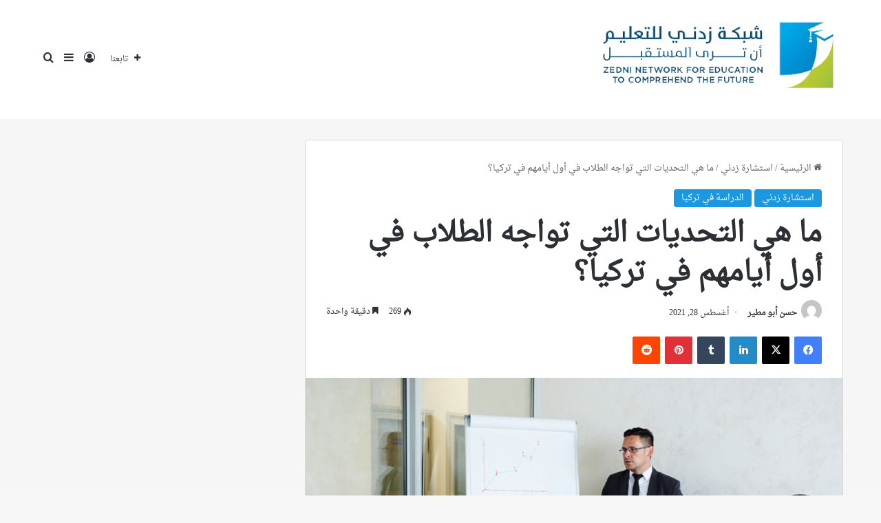

--- FILE ---
content_type: text/html; charset=UTF-8
request_url: https://zedni.com/%D9%85%D8%A7-%D9%87%D9%8A-%D8%A7%D9%84%D8%AA%D8%AD%D8%AF%D9%8A%D8%A7%D8%AA-%D8%A7%D9%84%D8%AA%D9%8A-%D8%AA%D9%88%D8%A7%D8%AC%D9%87-%D8%A7%D9%84%D8%B7%D9%84%D8%A7%D8%A8-%D9%81%D9%8A-%D8%A3%D9%88%D9%84/
body_size: 27312
content:
<!DOCTYPE html> <html dir="rtl" lang="ar" data-skin="light" prefix="og: http://ogp.me/ns#"> <head> <meta charset="UTF-8"/> <link rel="profile" href="//gmpg.org/xfn/11"/> <title>ما هي التحديات التي تواجه الطلاب في أول أيامهم في تركيا؟ &#8211; مؤسسة زدني للتعليم</title> <meta http-equiv='x-dns-prefetch-control' content='on'> <link rel='dns-prefetch' href="//cdnjs.cloudflare.com/"/> <link rel='dns-prefetch' href="//ajax.googleapis.com/"/> <link rel='dns-prefetch' href="//fonts.googleapis.com/"/> <link rel='dns-prefetch' href="//fonts.gstatic.com/"/> <link rel='dns-prefetch' href="//s.gravatar.com/"/> <link rel='dns-prefetch' href="//www.google-analytics.com/"/> <meta name='robots' content='max-image-preview:large'/> <link rel='dns-prefetch' href="//www.fontstatic.com/"/> <link rel="alternate" type="application/rss+xml" title="مؤسسة زدني للتعليم &laquo; الخلاصة" href="/feed/"/> <style type="text/css"> :root{ --tie-preset-gradient-1: linear-gradient(135deg, rgba(6, 147, 227, 1) 0%, rgb(155, 81, 224) 100%); --tie-preset-gradient-2: linear-gradient(135deg, rgb(122, 220, 180) 0%, rgb(0, 208, 130) 100%); --tie-preset-gradient-3: linear-gradient(135deg, rgba(252, 185, 0, 1) 0%, rgba(255, 105, 0, 1) 100%); --tie-preset-gradient-4: linear-gradient(135deg, rgba(255, 105, 0, 1) 0%, rgb(207, 46, 46) 100%); --tie-preset-gradient-5: linear-gradient(135deg, rgb(238, 238, 238) 0%, rgb(169, 184, 195) 100%); --tie-preset-gradient-6: linear-gradient(135deg, rgb(74, 234, 220) 0%, rgb(151, 120, 209) 20%, rgb(207, 42, 186) 40%, rgb(238, 44, 130) 60%, rgb(251, 105, 98) 80%, rgb(254, 248, 76) 100%); --tie-preset-gradient-7: linear-gradient(135deg, rgb(255, 206, 236) 0%, rgb(152, 150, 240) 100%); --tie-preset-gradient-8: linear-gradient(135deg, rgb(254, 205, 165) 0%, rgb(254, 45, 45) 50%, rgb(107, 0, 62) 100%); --tie-preset-gradient-9: linear-gradient(135deg, rgb(255, 203, 112) 0%, rgb(199, 81, 192) 50%, rgb(65, 88, 208) 100%); --tie-preset-gradient-10: linear-gradient(135deg, rgb(255, 245, 203) 0%, rgb(182, 227, 212) 50%, rgb(51, 167, 181) 100%); --tie-preset-gradient-11: linear-gradient(135deg, rgb(202, 248, 128) 0%, rgb(113, 206, 126) 100%); --tie-preset-gradient-12: linear-gradient(135deg, rgb(2, 3, 129) 0%, rgb(40, 116, 252) 100%); --tie-preset-gradient-13: linear-gradient(135deg, #4D34FA, #ad34fa); --tie-preset-gradient-14: linear-gradient(135deg, #0057FF, #31B5FF); --tie-preset-gradient-15: linear-gradient(135deg, #FF007A, #FF81BD); --tie-preset-gradient-16: linear-gradient(135deg, #14111E, #4B4462); --tie-preset-gradient-17: linear-gradient(135deg, #F32758, #FFC581); --main-nav-background: #FFFFFF; --main-nav-secondry-background: rgba(0,0,0,0.03); --main-nav-primary-color: #0088ff; --main-nav-contrast-primary-color: #FFFFFF; --main-nav-text-color: #2c2f34; --main-nav-secondry-text-color: rgba(0,0,0,0.5); --main-nav-main-border-color: rgba(0,0,0,0.1); --main-nav-secondry-border-color: rgba(0,0,0,0.08); } </style> <link rel="alternate" title="oEmbed (JSON)" type="application/json+oembed" href="/wp-json/oembed/1.0/embed?url=https%3A%2F%2Fzedni.com%2F%25d9%2585%25d8%25a7-%25d9%2587%25d9%258a-%25d8%25a7%25d9%2584%25d8%25aa%25d8%25ad%25d8%25af%25d9%258a%25d8%25a7%25d8%25aa-%25d8%25a7%25d9%2584%25d8%25aa%25d9%258a-%25d8%25aa%25d9%2588%25d8%25a7%25d8%25ac%25d9%2587-%25d8%25a7%25d9%2584%25d8%25b7%25d9%2584%25d8%25a7%25d8%25a8-%25d9%2581%25d9%258a-%25d8%25a3%25d9%2588%25d9%2584%2F"/> <link rel="alternate" title="oEmbed (XML)" type="text/xml+oembed" href="/wp-json/oembed/1.0/embed?url=https%3A%2F%2Fzedni.com%2F%25d9%2585%25d8%25a7-%25d9%2587%25d9%258a-%25d8%25a7%25d9%2584%25d8%25aa%25d8%25ad%25d8%25af%25d9%258a%25d8%25a7%25d8%25aa-%25d8%25a7%25d9%2584%25d8%25aa%25d9%258a-%25d8%25aa%25d9%2588%25d8%25a7%25d8%25ac%25d9%2587-%25d8%25a7%25d9%2584%25d8%25b7%25d9%2584%25d8%25a7%25d8%25a8-%25d9%2581%25d9%258a-%25d8%25a3%25d9%2588%25d9%2584%2F&#038;format=xml"/> <meta property="og:title" content="ما هي التحديات التي تواجه الطلاب في أول أيامهم في تركيا؟ - مؤسسة زدني للتعليم"/> <meta property="og:type" content="article"/> <meta property="og:description" content="تتمثل أهم التحديات التي تواجه الطلاب الجدد في تركيا في صعوبة التأقلم في بداية الأمر نتيجة لاختلاف ال"/> <meta property="og:url" content="https://zedni.com/%d9%85%d8%a7-%d9%87%d9%8a-%d8%a7%d9%84%d8%aa%d8%ad%d8%af%d9%8a%d8%a7%d8%aa-%d8%a7%d9%84%d8%aa%d9%8a-%d8%aa%d9%88%d8%a7%d8%ac%d9%87-%d8%a7%d9%84%d8%b7%d9%84%d8%a7%d8%a8-%d9%81%d9%8a-%d8%a3%d9%88%d9%84/"/> <meta property="og:site_name" content="مؤسسة زدني للتعليم"/> <meta property="og:image" content="https://zedni.com/wp-content/uploads/2021/10/هل-أنا-المناسبة-للمكان-المناسب؟.jpg"/> <meta name="viewport" content="width=device-width, initial-scale=1.0"/><style id='wp-img-auto-sizes-contain-inline-css' type='text/css'> img:is([sizes=auto i],[sizes^="auto," i]){contain-intrinsic-size:3000px 1500px} /*# sourceURL=wp-img-auto-sizes-contain-inline-css */ </style> <link rel='stylesheet' id='droid-naskh-css' href="//www.fontstatic.com/f=droid-naskh" type='text/css' media='all'/> <style id='wp-block-library-inline-css' type='text/css'> :root{--wp-block-synced-color:#7a00df;--wp-block-synced-color--rgb:122,0,223;--wp-bound-block-color:var(--wp-block-synced-color);--wp-editor-canvas-background:#ddd;--wp-admin-theme-color:#007cba;--wp-admin-theme-color--rgb:0,124,186;--wp-admin-theme-color-darker-10:#006ba1;--wp-admin-theme-color-darker-10--rgb:0,107,160.5;--wp-admin-theme-color-darker-20:#005a87;--wp-admin-theme-color-darker-20--rgb:0,90,135;--wp-admin-border-width-focus:2px}@media (min-resolution:192dpi){:root{--wp-admin-border-width-focus:1.5px}}.wp-element-button{cursor:pointer}:root .has-very-light-gray-background-color{background-color:#eee}:root .has-very-dark-gray-background-color{background-color:#313131}:root .has-very-light-gray-color{color:#eee}:root .has-very-dark-gray-color{color:#313131}:root .has-vivid-green-cyan-to-vivid-cyan-blue-gradient-background{background:linear-gradient(135deg,#00d084,#0693e3)}:root .has-purple-crush-gradient-background{background:linear-gradient(135deg,#34e2e4,#4721fb 50%,#ab1dfe)}:root .has-hazy-dawn-gradient-background{background:linear-gradient(135deg,#faaca8,#dad0ec)}:root .has-subdued-olive-gradient-background{background:linear-gradient(135deg,#fafae1,#67a671)}:root .has-atomic-cream-gradient-background{background:linear-gradient(135deg,#fdd79a,#004a59)}:root .has-nightshade-gradient-background{background:linear-gradient(135deg,#330968,#31cdcf)}:root .has-midnight-gradient-background{background:linear-gradient(135deg,#020381,#2874fc)}:root{--wp--preset--font-size--normal:16px;--wp--preset--font-size--huge:42px}.has-regular-font-size{font-size:1em}.has-larger-font-size{font-size:2.625em}.has-normal-font-size{font-size:var(--wp--preset--font-size--normal)}.has-huge-font-size{font-size:var(--wp--preset--font-size--huge)}.has-text-align-center{text-align:center}.has-text-align-left{text-align:left}.has-text-align-right{text-align:right}.has-fit-text{white-space:nowrap!important}#end-resizable-editor-section{display:none}.aligncenter{clear:both}.items-justified-left{justify-content:flex-start}.items-justified-center{justify-content:center}.items-justified-right{justify-content:flex-end}.items-justified-space-between{justify-content:space-between}.screen-reader-text{border:0;clip-path:inset(50%);height:1px;margin:-1px;overflow:hidden;padding:0;position:absolute;width:1px;word-wrap:normal!important}.screen-reader-text:focus{background-color:#ddd;clip-path:none;color:#444;display:block;font-size:1em;height:auto;left:5px;line-height:normal;padding:15px 23px 14px;text-decoration:none;top:5px;width:auto;z-index:100000}html :where(.has-border-color){border-style:solid}html :where([style*=border-top-color]){border-top-style:solid}html :where([style*=border-right-color]){border-right-style:solid}html :where([style*=border-bottom-color]){border-bottom-style:solid}html :where([style*=border-left-color]){border-left-style:solid}html :where([style*=border-width]){border-style:solid}html :where([style*=border-top-width]){border-top-style:solid}html :where([style*=border-right-width]){border-right-style:solid}html :where([style*=border-bottom-width]){border-bottom-style:solid}html :where([style*=border-left-width]){border-left-style:solid}html :where(img[class*=wp-image-]){height:auto;max-width:100%}:where(figure){margin:0 0 1em}html :where(.is-position-sticky){--wp-admin--admin-bar--position-offset:var(--wp-admin--admin-bar--height,0px)}@media screen and (max-width:600px){html :where(.is-position-sticky){--wp-admin--admin-bar--position-offset:0px}} /*# sourceURL=wp-block-library-inline-css */ </style><style id='wp-block-paragraph-inline-css' type='text/css'> .is-small-text{font-size:.875em}.is-regular-text{font-size:1em}.is-large-text{font-size:2.25em}.is-larger-text{font-size:3em}.has-drop-cap:not(:focus):first-letter{float:right;font-size:8.4em;font-style:normal;font-weight:100;line-height:.68;margin:.05em 0 0 .1em;text-transform:uppercase}body.rtl .has-drop-cap:not(:focus):first-letter{float:none;margin-right:.1em}p.has-drop-cap.has-background{overflow:hidden}:root :where(p.has-background){padding:1.25em 2.375em}:where(p.has-text-color:not(.has-link-color)) a{color:inherit}p.has-text-align-left[style*="writing-mode:vertical-lr"],p.has-text-align-right[style*="writing-mode:vertical-rl"]{rotate:180deg} /*# sourceURL=https://zedni.com/wp-includes/blocks/paragraph/style.min.css */ </style> <style id='global-styles-inline-css' type='text/css'> :root{--wp--preset--aspect-ratio--square: 1;--wp--preset--aspect-ratio--4-3: 4/3;--wp--preset--aspect-ratio--3-4: 3/4;--wp--preset--aspect-ratio--3-2: 3/2;--wp--preset--aspect-ratio--2-3: 2/3;--wp--preset--aspect-ratio--16-9: 16/9;--wp--preset--aspect-ratio--9-16: 9/16;--wp--preset--color--black: #000000;--wp--preset--color--cyan-bluish-gray: #abb8c3;--wp--preset--color--white: #ffffff;--wp--preset--color--pale-pink: #f78da7;--wp--preset--color--vivid-red: #cf2e2e;--wp--preset--color--luminous-vivid-orange: #ff6900;--wp--preset--color--luminous-vivid-amber: #fcb900;--wp--preset--color--light-green-cyan: #7bdcb5;--wp--preset--color--vivid-green-cyan: #00d084;--wp--preset--color--pale-cyan-blue: #8ed1fc;--wp--preset--color--vivid-cyan-blue: #0693e3;--wp--preset--color--vivid-purple: #9b51e0;--wp--preset--color--global-color: #1b98e0;--wp--preset--gradient--vivid-cyan-blue-to-vivid-purple: linear-gradient(135deg,rgb(6,147,227) 0%,rgb(155,81,224) 100%);--wp--preset--gradient--light-green-cyan-to-vivid-green-cyan: linear-gradient(135deg,rgb(122,220,180) 0%,rgb(0,208,130) 100%);--wp--preset--gradient--luminous-vivid-amber-to-luminous-vivid-orange: linear-gradient(135deg,rgb(252,185,0) 0%,rgb(255,105,0) 100%);--wp--preset--gradient--luminous-vivid-orange-to-vivid-red: linear-gradient(135deg,rgb(255,105,0) 0%,rgb(207,46,46) 100%);--wp--preset--gradient--very-light-gray-to-cyan-bluish-gray: linear-gradient(135deg,rgb(238,238,238) 0%,rgb(169,184,195) 100%);--wp--preset--gradient--cool-to-warm-spectrum: linear-gradient(135deg,rgb(74,234,220) 0%,rgb(151,120,209) 20%,rgb(207,42,186) 40%,rgb(238,44,130) 60%,rgb(251,105,98) 80%,rgb(254,248,76) 100%);--wp--preset--gradient--blush-light-purple: linear-gradient(135deg,rgb(255,206,236) 0%,rgb(152,150,240) 100%);--wp--preset--gradient--blush-bordeaux: linear-gradient(135deg,rgb(254,205,165) 0%,rgb(254,45,45) 50%,rgb(107,0,62) 100%);--wp--preset--gradient--luminous-dusk: linear-gradient(135deg,rgb(255,203,112) 0%,rgb(199,81,192) 50%,rgb(65,88,208) 100%);--wp--preset--gradient--pale-ocean: linear-gradient(135deg,rgb(255,245,203) 0%,rgb(182,227,212) 50%,rgb(51,167,181) 100%);--wp--preset--gradient--electric-grass: linear-gradient(135deg,rgb(202,248,128) 0%,rgb(113,206,126) 100%);--wp--preset--gradient--midnight: linear-gradient(135deg,rgb(2,3,129) 0%,rgb(40,116,252) 100%);--wp--preset--font-size--small: 13px;--wp--preset--font-size--medium: 20px;--wp--preset--font-size--large: 36px;--wp--preset--font-size--x-large: 42px;--wp--preset--spacing--20: 0.44rem;--wp--preset--spacing--30: 0.67rem;--wp--preset--spacing--40: 1rem;--wp--preset--spacing--50: 1.5rem;--wp--preset--spacing--60: 2.25rem;--wp--preset--spacing--70: 3.38rem;--wp--preset--spacing--80: 5.06rem;--wp--preset--shadow--natural: 6px 6px 9px rgba(0, 0, 0, 0.2);--wp--preset--shadow--deep: 12px 12px 50px rgba(0, 0, 0, 0.4);--wp--preset--shadow--sharp: 6px 6px 0px rgba(0, 0, 0, 0.2);--wp--preset--shadow--outlined: 6px 6px 0px -3px rgb(255, 255, 255), 6px 6px rgb(0, 0, 0);--wp--preset--shadow--crisp: 6px 6px 0px rgb(0, 0, 0);}:where(.is-layout-flex){gap: 0.5em;}:where(.is-layout-grid){gap: 0.5em;}body .is-layout-flex{display: flex;}.is-layout-flex{flex-wrap: wrap;align-items: center;}.is-layout-flex > :is(*, div){margin: 0;}body .is-layout-grid{display: grid;}.is-layout-grid > :is(*, div){margin: 0;}:where(.wp-block-columns.is-layout-flex){gap: 2em;}:where(.wp-block-columns.is-layout-grid){gap: 2em;}:where(.wp-block-post-template.is-layout-flex){gap: 1.25em;}:where(.wp-block-post-template.is-layout-grid){gap: 1.25em;}.has-black-color{color: var(--wp--preset--color--black) !important;}.has-cyan-bluish-gray-color{color: var(--wp--preset--color--cyan-bluish-gray) !important;}.has-white-color{color: var(--wp--preset--color--white) !important;}.has-pale-pink-color{color: var(--wp--preset--color--pale-pink) !important;}.has-vivid-red-color{color: var(--wp--preset--color--vivid-red) !important;}.has-luminous-vivid-orange-color{color: var(--wp--preset--color--luminous-vivid-orange) !important;}.has-luminous-vivid-amber-color{color: var(--wp--preset--color--luminous-vivid-amber) !important;}.has-light-green-cyan-color{color: var(--wp--preset--color--light-green-cyan) !important;}.has-vivid-green-cyan-color{color: var(--wp--preset--color--vivid-green-cyan) !important;}.has-pale-cyan-blue-color{color: var(--wp--preset--color--pale-cyan-blue) !important;}.has-vivid-cyan-blue-color{color: var(--wp--preset--color--vivid-cyan-blue) !important;}.has-vivid-purple-color{color: var(--wp--preset--color--vivid-purple) !important;}.has-black-background-color{background-color: var(--wp--preset--color--black) !important;}.has-cyan-bluish-gray-background-color{background-color: var(--wp--preset--color--cyan-bluish-gray) !important;}.has-white-background-color{background-color: var(--wp--preset--color--white) !important;}.has-pale-pink-background-color{background-color: var(--wp--preset--color--pale-pink) !important;}.has-vivid-red-background-color{background-color: var(--wp--preset--color--vivid-red) !important;}.has-luminous-vivid-orange-background-color{background-color: var(--wp--preset--color--luminous-vivid-orange) !important;}.has-luminous-vivid-amber-background-color{background-color: var(--wp--preset--color--luminous-vivid-amber) !important;}.has-light-green-cyan-background-color{background-color: var(--wp--preset--color--light-green-cyan) !important;}.has-vivid-green-cyan-background-color{background-color: var(--wp--preset--color--vivid-green-cyan) !important;}.has-pale-cyan-blue-background-color{background-color: var(--wp--preset--color--pale-cyan-blue) !important;}.has-vivid-cyan-blue-background-color{background-color: var(--wp--preset--color--vivid-cyan-blue) !important;}.has-vivid-purple-background-color{background-color: var(--wp--preset--color--vivid-purple) !important;}.has-black-border-color{border-color: var(--wp--preset--color--black) !important;}.has-cyan-bluish-gray-border-color{border-color: var(--wp--preset--color--cyan-bluish-gray) !important;}.has-white-border-color{border-color: var(--wp--preset--color--white) !important;}.has-pale-pink-border-color{border-color: var(--wp--preset--color--pale-pink) !important;}.has-vivid-red-border-color{border-color: var(--wp--preset--color--vivid-red) !important;}.has-luminous-vivid-orange-border-color{border-color: var(--wp--preset--color--luminous-vivid-orange) !important;}.has-luminous-vivid-amber-border-color{border-color: var(--wp--preset--color--luminous-vivid-amber) !important;}.has-light-green-cyan-border-color{border-color: var(--wp--preset--color--light-green-cyan) !important;}.has-vivid-green-cyan-border-color{border-color: var(--wp--preset--color--vivid-green-cyan) !important;}.has-pale-cyan-blue-border-color{border-color: var(--wp--preset--color--pale-cyan-blue) !important;}.has-vivid-cyan-blue-border-color{border-color: var(--wp--preset--color--vivid-cyan-blue) !important;}.has-vivid-purple-border-color{border-color: var(--wp--preset--color--vivid-purple) !important;}.has-vivid-cyan-blue-to-vivid-purple-gradient-background{background: var(--wp--preset--gradient--vivid-cyan-blue-to-vivid-purple) !important;}.has-light-green-cyan-to-vivid-green-cyan-gradient-background{background: var(--wp--preset--gradient--light-green-cyan-to-vivid-green-cyan) !important;}.has-luminous-vivid-amber-to-luminous-vivid-orange-gradient-background{background: var(--wp--preset--gradient--luminous-vivid-amber-to-luminous-vivid-orange) !important;}.has-luminous-vivid-orange-to-vivid-red-gradient-background{background: var(--wp--preset--gradient--luminous-vivid-orange-to-vivid-red) !important;}.has-very-light-gray-to-cyan-bluish-gray-gradient-background{background: var(--wp--preset--gradient--very-light-gray-to-cyan-bluish-gray) !important;}.has-cool-to-warm-spectrum-gradient-background{background: var(--wp--preset--gradient--cool-to-warm-spectrum) !important;}.has-blush-light-purple-gradient-background{background: var(--wp--preset--gradient--blush-light-purple) !important;}.has-blush-bordeaux-gradient-background{background: var(--wp--preset--gradient--blush-bordeaux) !important;}.has-luminous-dusk-gradient-background{background: var(--wp--preset--gradient--luminous-dusk) !important;}.has-pale-ocean-gradient-background{background: var(--wp--preset--gradient--pale-ocean) !important;}.has-electric-grass-gradient-background{background: var(--wp--preset--gradient--electric-grass) !important;}.has-midnight-gradient-background{background: var(--wp--preset--gradient--midnight) !important;}.has-small-font-size{font-size: var(--wp--preset--font-size--small) !important;}.has-medium-font-size{font-size: var(--wp--preset--font-size--medium) !important;}.has-large-font-size{font-size: var(--wp--preset--font-size--large) !important;}.has-x-large-font-size{font-size: var(--wp--preset--font-size--x-large) !important;} /*# sourceURL=global-styles-inline-css */ </style> <style id='classic-theme-styles-inline-css' type='text/css'> /*! This file is auto-generated */ .wp-block-button__link{color:#fff;background-color:#32373c;border-radius:9999px;box-shadow:none;text-decoration:none;padding:calc(.667em + 2px) calc(1.333em + 2px);font-size:1.125em}.wp-block-file__button{background:#32373c;color:#fff;text-decoration:none} /*# sourceURL=/wp-includes/css/classic-themes.min.css */ </style> <link rel='stylesheet' id='tie-css-base-css' href="/wp-content/themes/jannah/jannah/assets/css/base.min.css" type='text/css' media='all'/> <link rel='stylesheet' id='tie-css-styles-css' href="/wp-content/themes/jannah/jannah/assets/css/style.min.css" type='text/css' media='all'/> <link rel='stylesheet' id='tie-css-widgets-css' href="/wp-content/themes/jannah/jannah/assets/css/widgets.min.css" type='text/css' media='all'/> <link rel='stylesheet' id='tie-css-helpers-css' href="/wp-content/themes/jannah/jannah/assets/css/helpers.min.css" type='text/css' media='all'/> <link rel='stylesheet' id='tie-css-ilightbox-css' href="/wp-content/themes/jannah/jannah/assets/ilightbox/dark-skin/skin.css" type='text/css' media='all'/> <link rel='stylesheet' id='tie-css-shortcodes-css' href="/wp-content/themes/jannah/jannah/assets/css/plugins/shortcodes.min.css" type='text/css' media='all'/> <link rel='stylesheet' id='tie-css-single-css' href="/wp-content/themes/jannah/jannah/assets/css/single.min.css" type='text/css' media='all'/> <link rel='stylesheet' id='tie-css-print-css' href="/wp-content/themes/jannah/jannah/assets/css/print.css" type='text/css' media='print'/> <style id='tie-css-print-inline-css' type='text/css'> body{font-family: droid-naskh;}.logo-text,h1,h2,h3,h4,h5,h6,.the-subtitle{font-family: droid-naskh;}#main-nav .main-menu > ul > li > a{font-family: droid-naskh;}blockquote p{font-family: droid-naskh;}html #tie-wrapper .mag-box.big-post-left-box li:not(:first-child) .post-title,html #tie-wrapper .mag-box.big-post-top-box li:not(:first-child) .post-title,html #tie-wrapper .mag-box.half-box li:not(:first-child) .post-title,html #tie-wrapper .mag-box.big-thumb-left-box li:not(:first-child) .post-title,html #tie-wrapper .mag-box.scrolling-box .slide .post-title,html #tie-wrapper .mag-box.miscellaneous-box li:not(:first-child) .post-title{font-weight: 500;}:root:root{--brand-color: #1b98e0;--dark-brand-color: #0066ae;--bright-color: #FFFFFF;--base-color: #2c2f34;}#footer-widgets-container{border-top: 8px solid #1b98e0;-webkit-box-shadow: 0 -5px 0 rgba(0,0,0,0.07); -moz-box-shadow: 0 -8px 0 rgba(0,0,0,0.07); box-shadow: 0 -8px 0 rgba(0,0,0,0.07);}#reading-position-indicator{box-shadow: 0 0 10px rgba( 27,152,224,0.7);}html :root:root{--brand-color: #1b98e0;--dark-brand-color: #0066ae;--bright-color: #FFFFFF;--base-color: #2c2f34;}html #footer-widgets-container{border-top: 8px solid #1b98e0;-webkit-box-shadow: 0 -5px 0 rgba(0,0,0,0.07); -moz-box-shadow: 0 -8px 0 rgba(0,0,0,0.07); box-shadow: 0 -8px 0 rgba(0,0,0,0.07);}html #reading-position-indicator{box-shadow: 0 0 10px rgba( 27,152,224,0.7);}html #content a:hover{text-decoration: underline !important;}html .container-wrapper,html .the-global-title,html .comment-reply-title,html .tabs,html .flex-tabs .flexMenu-popup,html .magazine1 .tabs-vertical .tabs li a,html .magazine1 .tabs-vertical:after,html .mag-box .show-more-button,html .white-bg .social-icons-item a,html textarea,html input,html select,html .toggle,html .post-content-slideshow,html .post-content-slideshow .slider-nav-wrapper,html .share-buttons-bottom,html .pages-numbers a,html .pages-nav-item,html .first-last-pages .pagination-icon,html .multiple-post-pages .post-page-numbers,html #story-highlights li,html .review-item,html .review-summary,html .user-rate-wrap,html .review-final-score,html .tabs a{border-color: #d8d8d8 !important;}html .magazine1 .tabs a{border-bottom-color: transparent !important;}html .fullwidth-area .tagcloud a:not(:hover){background: transparent;box-shadow: inset 0 0 0 3px #d8d8d8;}html .subscribe-widget-content .subscribe-subtitle:after,html .white-bg .social-icons-item:before{background-color: #d8d8d8 !important;}html #header-notification-bar{background: var( --tie-preset-gradient-13 );}html #header-notification-bar{--tie-buttons-color: #FFFFFF;--tie-buttons-border-color: #FFFFFF;--tie-buttons-hover-color: #e1e1e1;--tie-buttons-hover-text: #000000;}html #header-notification-bar{--tie-buttons-text: #000000;}html #top-nav,html #top-nav .sub-menu,html #top-nav .comp-sub-menu,html #top-nav .ticker-content,html #top-nav .ticker-swipe,html .top-nav-boxed #top-nav .topbar-wrapper,html .top-nav-dark .top-menu ul,html #autocomplete-suggestions.search-in-top-nav{background-color : #f5f5f5;}html #top-nav *,html #autocomplete-suggestions.search-in-top-nav{border-color: rgba( #000000,0.08);}html #top-nav .icon-basecloud-bg:after{color: #f5f5f5;}html #top-nav a:not(:hover),html #top-nav input,html #top-nav #search-submit,html #top-nav .fa-spinner,html #top-nav .dropdown-social-icons li a span,html #top-nav .components > li .social-link:not(:hover) span,html #autocomplete-suggestions.search-in-top-nav a{color: #444444;}html #top-nav input::-moz-placeholder{color: #444444;}html #top-nav input:-moz-placeholder{color: #444444;}html #top-nav input:-ms-input-placeholder{color: #444444;}html #top-nav input::-webkit-input-placeholder{color: #444444;}html #top-nav,html .search-in-top-nav{--tie-buttons-color: #1b98e0;--tie-buttons-border-color: #1b98e0;--tie-buttons-text: #FFFFFF;--tie-buttons-hover-color: #007ac2;}html #top-nav a:hover,html #top-nav .menu li:hover > a,html #top-nav .menu > .tie-current-menu > a,html #top-nav .components > li:hover > a,html #top-nav .components #search-submit:hover,html #autocomplete-suggestions.search-in-top-nav .post-title a:hover{color: #1b98e0;}html #top-nav,html #top-nav .comp-sub-menu,html #top-nav .tie-weather-widget{color: #777777;}html #autocomplete-suggestions.search-in-top-nav .post-meta,html #autocomplete-suggestions.search-in-top-nav .post-meta a:not(:hover){color: rgba( 119,119,119,0.7 );}html #top-nav .weather-icon .icon-cloud,html #top-nav .weather-icon .icon-basecloud-bg,html #top-nav .weather-icon .icon-cloud-behind{color: #777777 !important;}html #tie-container #tie-wrapper,html .post-layout-8 #content{background-color: #f6f6f6;}html #footer{background-color: #444444;}html #site-info{background-color: #ffffff;}html #footer .posts-list-counter .posts-list-items li.widget-post-list:before{border-color: #444444;}html #footer .timeline-widget a .date:before{border-color: rgba(68,68,68,0.8);}html #footer .footer-boxed-widget-area,html #footer textarea,html #footer input:not([type=submit]),html #footer select,html #footer code,html #footer kbd,html #footer pre,html #footer samp,html #footer .show-more-button,html #footer .slider-links .tie-slider-nav span,html #footer #wp-calendar,html #footer #wp-calendar tbody td,html #footer #wp-calendar thead th,html #footer .widget.buddypress .item-options a{border-color: rgba(255,255,255,0.1);}html #footer .social-statistics-widget .white-bg li.social-icons-item a,html #footer .widget_tag_cloud .tagcloud a,html #footer .latest-tweets-widget .slider-links .tie-slider-nav span,html #footer .widget_layered_nav_filters a{border-color: rgba(255,255,255,0.1);}html #footer .social-statistics-widget .white-bg li:before{background: rgba(255,255,255,0.1);}html .site-footer #wp-calendar tbody td{background: rgba(255,255,255,0.02);}html #footer .white-bg .social-icons-item a span.followers span,html #footer .circle-three-cols .social-icons-item a .followers-num,html #footer .circle-three-cols .social-icons-item a .followers-name{color: rgba(255,255,255,0.8);}html #footer .timeline-widget ul:before,html #footer .timeline-widget a:not(:hover) .date:before{background-color: #262626;}html #footer .widget-title,html #footer .widget-title a:not(:hover){color: #dddddd;}html #footer,html #footer textarea,html #footer input:not([type='submit']),html #footer select,html #footer #wp-calendar tbody,html #footer .tie-slider-nav li span:not(:hover),html #footer .widget_categories li a:before,html #footer .widget_product_categories li a:before,html #footer .widget_layered_nav li a:before,html #footer .widget_archive li a:before,html #footer .widget_nav_menu li a:before,html #footer .widget_meta li a:before,html #footer .widget_pages li a:before,html #footer .widget_recent_entries li a:before,html #footer .widget_display_forums li a:before,html #footer .widget_display_views li a:before,html #footer .widget_rss li a:before,html #footer .widget_display_stats dt:before,html #footer .subscribe-widget-content h3,html #footer .about-author .social-icons a:not(:hover) span{color: #aaaaaa;}html #footer post-widget-body .meta-item,html #footer .post-meta,html #footer .stream-title,html #footer.dark-skin .timeline-widget .date,html #footer .wp-caption .wp-caption-text,html #footer .rss-date{color: rgba(170,170,170,0.7);}html #footer input::-moz-placeholder{color: #aaaaaa;}html #footer input:-moz-placeholder{color: #aaaaaa;}html #footer input:-ms-input-placeholder{color: #aaaaaa;}html #footer input::-webkit-input-placeholder{color: #aaaaaa;}html #site-info,html #site-info ul.social-icons li a:not(:hover) span{color: #999999;}html #footer .site-info a:not(:hover){color: #666666;}html .tie-cat-2,html .tie-cat-item-2 > span{background-color:#e67e22 !important;color:#FFFFFF !important;}html .tie-cat-2:after{border-top-color:#e67e22 !important;}html .tie-cat-2:hover{background-color:#c86004 !important;}html .tie-cat-2:hover:after{border-top-color:#c86004 !important;}html .tie-cat-11,html .tie-cat-item-11 > span{background-color:#2ecc71 !important;color:#FFFFFF !important;}html .tie-cat-11:after{border-top-color:#2ecc71 !important;}html .tie-cat-11:hover{background-color:#10ae53 !important;}html .tie-cat-11:hover:after{border-top-color:#10ae53 !important;}html .tie-cat-12,html .tie-cat-item-12 > span{background-color:#9b59b6 !important;color:#FFFFFF !important;}html .tie-cat-12:after{border-top-color:#9b59b6 !important;}html .tie-cat-12:hover{background-color:#7d3b98 !important;}html .tie-cat-12:hover:after{border-top-color:#7d3b98 !important;}html .tie-cat-14,html .tie-cat-item-14 > span{background-color:#34495e !important;color:#FFFFFF !important;}html .tie-cat-14:after{border-top-color:#34495e !important;}html .tie-cat-14:hover{background-color:#162b40 !important;}html .tie-cat-14:hover:after{border-top-color:#162b40 !important;}html .tie-cat-16,html .tie-cat-item-16 > span{background-color:#795548 !important;color:#FFFFFF !important;}html .tie-cat-16:after{border-top-color:#795548 !important;}html .tie-cat-16:hover{background-color:#5b372a !important;}html .tie-cat-16:hover:after{border-top-color:#5b372a !important;}html .tie-cat-19,html .tie-cat-item-19 > span{background-color:#4CAF50 !important;color:#FFFFFF !important;}html .tie-cat-19:after{border-top-color:#4CAF50 !important;}html .tie-cat-19:hover{background-color:#2e9132 !important;}html .tie-cat-19:hover:after{border-top-color:#2e9132 !important;} /*# sourceURL=tie-css-print-inline-css */ </style> <script type="text/javascript" data-no-optimize="1" data-cfasync="false" src="https://zedni.com/wp-includes/js/jquery/jquery.min.js" id="jquery-core-js"></script> <link rel="https://api.w.org/" href="/wp-json/"/><link rel="alternate" title="JSON" type="application/json" href="/wp-json/wp/v2/posts/3050"/><link rel="stylesheet" href="/wp-content/themes/jannah/jannah/rtl.css" type="text/css" media="screen"/><meta name="generator" content="WordPress 6.9"/> <link rel="canonical" href="https://zedni.com/%d9%85%d8%a7-%d9%87%d9%8a-%d8%a7%d9%84%d8%aa%d8%ad%d8%af%d9%8a%d8%a7%d8%aa-%d8%a7%d9%84%d8%aa%d9%8a-%d8%aa%d9%88%d8%a7%d8%ac%d9%87-%d8%a7%d9%84%d8%b7%d9%84%d8%a7%d8%a8-%d9%81%d9%8a-%d8%a3%d9%88%d9%84/"/> <link rel='shortlink' href="/?p=3050"/> <script type='text/javascript'>
/* <![CDATA[ */
var taqyeem = {"ajaxurl":"https://zedni.com/wp-admin/admin-ajax.php" , "your_rating":"تقييمك:"};
/* ]]> */
</script> <meta name="description" content="تتمثل أهم التحديات التي تواجه الطلاب الجدد في تركيا في صعوبة التأقلم في بداية الأمر نتيجة لاختلاف اللغة وطرق المعيشة وتهيئة أماكن إقامتهم، سواء أكانت"/><meta http-equiv="X-UA-Compatible" content="IE=edge"> </head> <body id="tie-body" class="rtl wp-singular post-template-default single single-post postid-3050 single-format-standard wp-theme-jannahjannah tie-no-js block-head-1 magazine1 is-lazyload is-thumb-overlay-disabled is-desktop is-header-layout-4 sidebar-left has-sidebar post-layout-1 narrow-title-narrow-media is-standard-format has-mobile-share is-ajax-parent-post"> <div class="background-overlay"> <div id="tie-container" class="site tie-container"> <div id="tie-wrapper"> <header id="theme-header" class="theme-header header-layout-4 header-layout-1 main-nav-light main-nav-default-light main-nav-below no-stream-item has-normal-width-logo mobile-header-default"> <div class="main-nav-wrapper"> <nav id="main-nav" data-skin="search-in-main-nav" class="main-nav header-nav live-search-parent menu-style-default menu-style-solid-bg" style="line-height:173px" aria-label="القائمة الرئيسية"> <div class="container"> <div class="main-menu-wrapper"> <div id="mobile-header-components-area_1" class="mobile-header-components"><ul class="components"><li class="mobile-component_menu custom-menu-link"><a href="#" id="mobile-menu-icon"><span class="tie-mobile-menu-icon nav-icon is-layout-1"></span><span class="screen-reader-text">القائمة</span></a></li></ul></div> <div class="header-layout-1-logo" style="width:378px"> <div id="logo" class="image-logo"> <a title="شبكة زدني للتعليم" href="/"> <picture class="tie-logo-default tie-logo-picture"> <source class="tie-logo-source-default tie-logo-source" srcset="https://zedni.com/wp-content/uploads/2024/06/zedni-logo.png"> <img class="tie-logo-img-default tie-logo-img" src="/wp-content/uploads/2024/06/zedni-logo.png" alt="شبكة زدني للتعليم" width="378" height="133" style="max-height:133px; width: auto;"/> </picture> </a> </div> </div> <div id="mobile-header-components-area_2" class="mobile-header-components"><ul class="components"><li class="mobile-component_search custom-menu-link"> <a href="#" class="tie-search-trigger-mobile"> <span class="tie-icon-search tie-search-icon" aria-hidden="true"></span> <span class="screen-reader-text">بحث عن</span> </a> </li></ul></div> <div id="menu-components-wrap"> <div class="main-menu main-menu-wrap"> </div> <ul class="components"> <li class="list-social-icons menu-item custom-menu-link"> <a href="#" class="follow-btn"> <span class="tie-icon-plus" aria-hidden="true"></span> <span class="follow-text">تابعنا</span> </a> <ul class="dropdown-social-icons comp-sub-menu"><li class="social-icons-item"><a class="social-link facebook-social-icon" rel="external noopener nofollow" target="_blank" href="#"><span class="tie-social-icon tie-icon-facebook"></span><span class="social-text">فيسبوك</span></a></li><li class="social-icons-item"><a class="social-link twitter-social-icon" rel="external noopener nofollow" target="_blank" href="#"><span class="tie-social-icon tie-icon-twitter"></span><span class="social-text">‫X</span></a></li><li class="social-icons-item"><a class="social-link youtube-social-icon" rel="external noopener nofollow" target="_blank" href="#"><span class="tie-social-icon tie-icon-youtube"></span><span class="social-text">‫YouTube</span></a></li><li class="social-icons-item"><a class="social-link instagram-social-icon" rel="external noopener nofollow" target="_blank" href="#"><span class="tie-social-icon tie-icon-instagram"></span><span class="social-text">انستقرام</span></a></li></ul> </li> <li class=" popup-login-icon menu-item custom-menu-link"> <a href="#" class="lgoin-btn tie-popup-trigger"> <span class="tie-icon-author" aria-hidden="true"></span> <span class="screen-reader-text">تسجيل الدخول</span> </a> </li> <li class="side-aside-nav-icon menu-item custom-menu-link"> <a href="#"> <span class="tie-icon-navicon" aria-hidden="true"></span> <span class="screen-reader-text">إضافة عمود جانبي</span> </a> </li> <li class="search-compact-icon menu-item custom-menu-link"> <a href="#" class="tie-search-trigger"> <span class="tie-icon-search tie-search-icon" aria-hidden="true"></span> <span class="screen-reader-text">بحث عن</span> </a> </li> </ul> </div> </div> </div> </nav> </div> </header> <div id="content" class="site-content container"><div id="main-content-row" class="tie-row main-content-row"> <div class="main-content tie-col-md-8 tie-col-xs-12" role="main"> <article id="the-post" class="container-wrapper post-content tie-standard tie-autoloaded-post" data-post-url="https://zedni.com/%d9%85%d8%a7-%d9%87%d9%8a-%d8%a7%d9%84%d8%aa%d8%ad%d8%af%d9%8a%d8%a7%d8%aa-%d8%a7%d9%84%d8%aa%d9%8a-%d8%aa%d9%88%d8%a7%d8%ac%d9%87-%d8%a7%d9%84%d8%b7%d9%84%d8%a7%d8%a8-%d9%81%d9%8a-%d8%a3%d9%88%d9%84/" data-post-title="ما هي التحديات التي تواجه الطلاب في أول أيامهم في تركيا؟" data-post-edit="https://zedni.com/wp-admin/post.php?post=3050&amp;action=edit" data-share-title="%D9%85%D8%A7%20%D9%87%D9%8A%20%D8%A7%D9%84%D8%AA%D8%AD%D8%AF%D9%8A%D8%A7%D8%AA%20%D8%A7%D9%84%D8%AA%D9%8A%20%D8%AA%D9%88%D8%A7%D8%AC%D9%87%20%D8%A7%D9%84%D8%B7%D9%84%D8%A7%D8%A8%20%D9%81%D9%8A%20%D8%A3%D9%88%D9%84%20%D8%A3%D9%8A%D8%A7%D9%85%D9%87%D9%85%20%D9%81%D9%8A%20%D8%AA%D8%B1%D9%83%D9%8A%D8%A7%D8%9F" data-share-link="https://zedni.com/%d9%85%d8%a7-%d9%87%d9%8a-%d8%a7%d9%84%d8%aa%d8%ad%d8%af%d9%8a%d8%a7%d8%aa-%d8%a7%d9%84%d8%aa%d9%8a-%d8%aa%d9%88%d8%a7%d8%ac%d9%87-%d8%a7%d9%84%d8%b7%d9%84%d8%a7%d8%a8-%d9%81%d9%8a-%d8%a3%d9%88%d9%84/" data-share-image="https://zedni.com/wp-content/uploads/2021/10/هل-أنا-المناسبة-للمكان-المناسب؟.jpg"> <header class="entry-header-outer"> <nav id="breadcrumb"><a href="/"><span class="tie-icon-home" aria-hidden="true"></span> الرئيسية</a><em class="delimiter">/</em><a href="/category/%d8%a7%d8%b3%d8%aa%d8%b4%d8%a7%d8%b1%d8%a9-%d8%b2%d8%af%d9%86%d9%8a/">استشارة زدني</a><em class="delimiter">/</em><span class="current">ما هي التحديات التي تواجه الطلاب في أول أيامهم في تركيا؟</span></nav><script type="application/ld+json">{"@context":"http:\/\/schema.org","@type":"BreadcrumbList","@id":"#Breadcrumb","itemListElement":[{"@type":"ListItem","position":1,"item":{"name":"\u0627\u0644\u0631\u0626\u064a\u0633\u064a\u0629","@id":"https:\/\/zedni.com\/"}},{"@type":"ListItem","position":2,"item":{"name":"\u0627\u0633\u062a\u0634\u0627\u0631\u0629 \u0632\u062f\u0646\u064a","@id":"https:\/\/zedni.com\/category\/%d8%a7%d8%b3%d8%aa%d8%b4%d8%a7%d8%b1%d8%a9-%d8%b2%d8%af%d9%86%d9%8a\/"}}]}</script> <div class="entry-header"> <span class="post-cat-wrap"><a class="post-cat tie-cat-1548" href="/category/%d8%a7%d8%b3%d8%aa%d8%b4%d8%a7%d8%b1%d8%a9-%d8%b2%d8%af%d9%86%d9%8a/">استشارة زدني</a><a class="post-cat tie-cat-1779" href="/category/%d8%a7%d8%b3%d8%aa%d8%b4%d8%a7%d8%b1%d8%a9-%d8%b2%d8%af%d9%86%d9%8a/%d8%a7%d9%84%d8%af%d8%b1%d8%a7%d8%b3%d8%a9-%d9%81%d9%8a-%d8%aa%d8%b1%d9%83%d9%8a%d8%a7/">الدراسة في تركيا</a></span> <h1 class="post-title entry-title"> ما هي التحديات التي تواجه الطلاب في أول أيامهم في تركيا؟ </h1> <div class="single-post-meta post-meta clearfix"><span class="author-meta single-author with-avatars"><span class="meta-item meta-author-wrapper meta-author-111"> <span class="meta-author-avatar"> <a href="/author/hasan/"><img alt='صورة حسن أبو مطير' src="[data-uri]" data-src="//secure.gravatar.com/avatar/b3c219b327b95749dbf95fc9a72e279e785e8a981aa382025f1b505c9d4a3d92?s=140&#038;d=mm&#038;r=g" data-2x='https://secure.gravatar.com/avatar/b3c219b327b95749dbf95fc9a72e279e785e8a981aa382025f1b505c9d4a3d92?s=280&#038;d=mm&#038;r=g 2x' class='lazy-img avatar avatar-140 photo' height='140' width='140' decoding='async'/></a> </span> <span class="meta-author"><a href="/author/hasan/" class="author-name tie-icon" title="حسن أبو مطير">حسن أبو مطير</a></span></span></span><span class="date meta-item tie-icon">أغسطس 28, 2021</span><div class="tie-alignright"><span class="meta-views meta-item "><span class="tie-icon-fire" aria-hidden="true"></span> 269 </span><span class="meta-reading-time meta-item"><span class="tie-icon-bookmark" aria-hidden="true"></span> دقيقة واحدة</span> </div></div> </div> </header> <div id="share-buttons-top" class="share-buttons share-buttons-top"> <div class="share-links icons-only"> <a href="//www.facebook.com/sharer.php?u=https://zedni.com/%d9%85%d8%a7-%d9%87%d9%8a-%d8%a7%d9%84%d8%aa%d8%ad%d8%af%d9%8a%d8%a7%d8%aa-%d8%a7%d9%84%d8%aa%d9%8a-%d8%aa%d9%88%d8%a7%d8%ac%d9%87-%d8%a7%d9%84%d8%b7%d9%84%d8%a7%d8%a8-%d9%81%d9%8a-%d8%a3%d9%88%d9%84/" rel="external noopener nofollow" title="فيسبوك" target="_blank" class="facebook-share-btn " data-raw="https://www.facebook.com/sharer.php?u={post_link}"> <span class="share-btn-icon tie-icon-facebook"></span> <span class="screen-reader-text">فيسبوك</span> </a> <a href="//twitter.com/intent/tweet?text=%D9%85%D8%A7%20%D9%87%D9%8A%20%D8%A7%D9%84%D8%AA%D8%AD%D8%AF%D9%8A%D8%A7%D8%AA%20%D8%A7%D9%84%D8%AA%D9%8A%20%D8%AA%D9%88%D8%A7%D8%AC%D9%87%20%D8%A7%D9%84%D8%B7%D9%84%D8%A7%D8%A8%20%D9%81%D9%8A%20%D8%A3%D9%88%D9%84%20%D8%A3%D9%8A%D8%A7%D9%85%D9%87%D9%85%20%D9%81%D9%8A%20%D8%AA%D8%B1%D9%83%D9%8A%D8%A7%D8%9F&#038;url=https://zedni.com/%d9%85%d8%a7-%d9%87%d9%8a-%d8%a7%d9%84%d8%aa%d8%ad%d8%af%d9%8a%d8%a7%d8%aa-%d8%a7%d9%84%d8%aa%d9%8a-%d8%aa%d9%88%d8%a7%d8%ac%d9%87-%d8%a7%d9%84%d8%b7%d9%84%d8%a7%d8%a8-%d9%81%d9%8a-%d8%a3%d9%88%d9%84/" rel="external noopener nofollow" title="‫X" target="_blank" class="twitter-share-btn " data-raw="https://twitter.com/intent/tweet?text={post_title}&amp;url={post_link}"> <span class="share-btn-icon tie-icon-twitter"></span> <span class="screen-reader-text">‫X</span> </a> <a href="//www.linkedin.com/shareArticle?mini=true&#038;url=https://zedni.com/%d9%85%d8%a7-%d9%87%d9%8a-%d8%a7%d9%84%d8%aa%d8%ad%d8%af%d9%8a%d8%a7%d8%aa-%d8%a7%d9%84%d8%aa%d9%8a-%d8%aa%d9%88%d8%a7%d8%ac%d9%87-%d8%a7%d9%84%d8%b7%d9%84%d8%a7%d8%a8-%d9%81%d9%8a-%d8%a3%d9%88%d9%84/&#038;title=%D9%85%D8%A7%20%D9%87%D9%8A%20%D8%A7%D9%84%D8%AA%D8%AD%D8%AF%D9%8A%D8%A7%D8%AA%20%D8%A7%D9%84%D8%AA%D9%8A%20%D8%AA%D9%88%D8%A7%D8%AC%D9%87%20%D8%A7%D9%84%D8%B7%D9%84%D8%A7%D8%A8%20%D9%81%D9%8A%20%D8%A3%D9%88%D9%84%20%D8%A3%D9%8A%D8%A7%D9%85%D9%87%D9%85%20%D9%81%D9%8A%20%D8%AA%D8%B1%D9%83%D9%8A%D8%A7%D8%9F" rel="external noopener nofollow" title="لينكدإن" target="_blank" class="linkedin-share-btn " data-raw="https://www.linkedin.com/shareArticle?mini=true&amp;url={post_full_link}&amp;title={post_title}"> <span class="share-btn-icon tie-icon-linkedin"></span> <span class="screen-reader-text">لينكدإن</span> </a> <a href="//www.tumblr.com/share/link?url=https://zedni.com/%d9%85%d8%a7-%d9%87%d9%8a-%d8%a7%d9%84%d8%aa%d8%ad%d8%af%d9%8a%d8%a7%d8%aa-%d8%a7%d9%84%d8%aa%d9%8a-%d8%aa%d9%88%d8%a7%d8%ac%d9%87-%d8%a7%d9%84%d8%b7%d9%84%d8%a7%d8%a8-%d9%81%d9%8a-%d8%a3%d9%88%d9%84/&#038;name=%D9%85%D8%A7%20%D9%87%D9%8A%20%D8%A7%D9%84%D8%AA%D8%AD%D8%AF%D9%8A%D8%A7%D8%AA%20%D8%A7%D9%84%D8%AA%D9%8A%20%D8%AA%D9%88%D8%A7%D8%AC%D9%87%20%D8%A7%D9%84%D8%B7%D9%84%D8%A7%D8%A8%20%D9%81%D9%8A%20%D8%A3%D9%88%D9%84%20%D8%A3%D9%8A%D8%A7%D9%85%D9%87%D9%85%20%D9%81%D9%8A%20%D8%AA%D8%B1%D9%83%D9%8A%D8%A7%D8%9F" rel="external noopener nofollow" title="‏Tumblr" target="_blank" class="tumblr-share-btn " data-raw="https://www.tumblr.com/share/link?url={post_link}&amp;name={post_title}"> <span class="share-btn-icon tie-icon-tumblr"></span> <span class="screen-reader-text">‏Tumblr</span> </a> <a href="//pinterest.com/pin/create/button/?url=https://zedni.com/%d9%85%d8%a7-%d9%87%d9%8a-%d8%a7%d9%84%d8%aa%d8%ad%d8%af%d9%8a%d8%a7%d8%aa-%d8%a7%d9%84%d8%aa%d9%8a-%d8%aa%d9%88%d8%a7%d8%ac%d9%87-%d8%a7%d9%84%d8%b7%d9%84%d8%a7%d8%a8-%d9%81%d9%8a-%d8%a3%d9%88%d9%84/&#038;description=%D9%85%D8%A7%20%D9%87%D9%8A%20%D8%A7%D9%84%D8%AA%D8%AD%D8%AF%D9%8A%D8%A7%D8%AA%20%D8%A7%D9%84%D8%AA%D9%8A%20%D8%AA%D9%88%D8%A7%D8%AC%D9%87%20%D8%A7%D9%84%D8%B7%D9%84%D8%A7%D8%A8%20%D9%81%D9%8A%20%D8%A3%D9%88%D9%84%20%D8%A3%D9%8A%D8%A7%D9%85%D9%87%D9%85%20%D9%81%D9%8A%20%D8%AA%D8%B1%D9%83%D9%8A%D8%A7%D8%9F&#038;media=https://zedni.com/wp-content/uploads/2021/10/هل-أنا-المناسبة-للمكان-المناسب؟.jpg" rel="external noopener nofollow" title="بينتيريست" target="_blank" class="pinterest-share-btn " data-raw="https://pinterest.com/pin/create/button/?url={post_link}&amp;description={post_title}&amp;media={post_img}"> <span class="share-btn-icon tie-icon-pinterest"></span> <span class="screen-reader-text">بينتيريست</span> </a> <a href="//reddit.com/submit?url=https://zedni.com/%d9%85%d8%a7-%d9%87%d9%8a-%d8%a7%d9%84%d8%aa%d8%ad%d8%af%d9%8a%d8%a7%d8%aa-%d8%a7%d9%84%d8%aa%d9%8a-%d8%aa%d9%88%d8%a7%d8%ac%d9%87-%d8%a7%d9%84%d8%b7%d9%84%d8%a7%d8%a8-%d9%81%d9%8a-%d8%a3%d9%88%d9%84/&#038;title=%D9%85%D8%A7%20%D9%87%D9%8A%20%D8%A7%D9%84%D8%AA%D8%AD%D8%AF%D9%8A%D8%A7%D8%AA%20%D8%A7%D9%84%D8%AA%D9%8A%20%D8%AA%D9%88%D8%A7%D8%AC%D9%87%20%D8%A7%D9%84%D8%B7%D9%84%D8%A7%D8%A8%20%D9%81%D9%8A%20%D8%A3%D9%88%D9%84%20%D8%A3%D9%8A%D8%A7%D9%85%D9%87%D9%85%20%D9%81%D9%8A%20%D8%AA%D8%B1%D9%83%D9%8A%D8%A7%D8%9F" rel="external noopener nofollow" title="‏Reddit" target="_blank" class="reddit-share-btn " data-raw="https://reddit.com/submit?url={post_link}&amp;title={post_title}"> <span class="share-btn-icon tie-icon-reddit"></span> <span class="screen-reader-text">‏Reddit</span> </a> <a href="//api.whatsapp.com/send?text=%D9%85%D8%A7%20%D9%87%D9%8A%20%D8%A7%D9%84%D8%AA%D8%AD%D8%AF%D9%8A%D8%A7%D8%AA%20%D8%A7%D9%84%D8%AA%D9%8A%20%D8%AA%D9%88%D8%A7%D8%AC%D9%87%20%D8%A7%D9%84%D8%B7%D9%84%D8%A7%D8%A8%20%D9%81%D9%8A%20%D8%A3%D9%88%D9%84%20%D8%A3%D9%8A%D8%A7%D9%85%D9%87%D9%85%20%D9%81%D9%8A%20%D8%AA%D8%B1%D9%83%D9%8A%D8%A7%D8%9F%20https://zedni.com/%d9%85%d8%a7-%d9%87%d9%8a-%d8%a7%d9%84%d8%aa%d8%ad%d8%af%d9%8a%d8%a7%d8%aa-%d8%a7%d9%84%d8%aa%d9%8a-%d8%aa%d9%88%d8%a7%d8%ac%d9%87-%d8%a7%d9%84%d8%b7%d9%84%d8%a7%d8%a8-%d9%81%d9%8a-%d8%a3%d9%88%d9%84/" rel="external noopener nofollow" title="واتساب" target="_blank" class="whatsapp-share-btn " data-raw="https://api.whatsapp.com/send?text={post_title}%20{post_link}"> <span class="share-btn-icon tie-icon-whatsapp"></span> <span class="screen-reader-text">واتساب</span> </a> </div> </div> <div class="featured-area"><div class="featured-area-inner"><figure class="single-featured-image"><img width="780" height="470" src="[data-uri]" class="attachment-jannah-image-post size-jannah-image-post lazy-img wp-post-image" alt="" data-main-img="1" decoding="async" fetchpriority="high" data-src="/wp-content/uploads/2021/10/هل-أنا-المناسبة-للمكان-المناسب؟-780x470.jpg"/></figure></div></div> <div class="entry-content entry clearfix"> <p>تتمثل أهم التحديات التي تواجه الطلاب الجدد في تركيا في صعوبة التأقلم في بداية الأمر نتيجة لاختلاف اللغة وطرق المعيشة وتهيئة أماكن إقامتهم، سواء أكانت في سكنات الطلاب الجامعيين أو في سكنات خاصة. ويمكن اعتبار اللغة التحدي الأساسي كون معظم الطلاب سيتعاملون مع الموظفين الأتراك بداية من وصولهم إلى مطارات تركيا مرورًا بسائقي الأجرة ووصولًا لمعاملات التسجيل في الجامعة وحجز السكن والمعاملات الحكومية لعمل إقامة طالب.</p> <p>هذه أبرز المحطات التي سيواجه فيها الطلاب تعاملًا مباشرًا مع الأتراك، ومع الأسف يمكن القول إن معظم الأتراك لا يعرفون إلا اللغة التركية رغم تواجد عدد لا بأس به من الوافدين في تركيا، إلا أن هذه إحدى أهم التحديات التي تواجه الطلاب وغيرهم في تركيا، ويكمن التخفيف من أثر هذا التحدي في التحضير قبل القدوم إلى تركيا بتعلم الأساسيات التي قد تلزمك في الأماكن العامة مثل الجامعات والمواصلات والمطارات، وقد تساهم لغة الإشارة في لعب دور جيد في تحسين سبل التواصل بينك وبين الطرف الآخر، المهم أن توصل له رسالتك وأن تستقبل رسالته لتقضي مصلحتك بسلاسة، ومن الجيد أن يكون معك في بداية أمرك من يتقن اللغة التركية، فهذا الشخص سيكون له الدور الأبرز في قضاء معظم المعاملات في وقت قياسي.</p> <p>وكذلك من التحديات التي تواجه الطلاب بشكل خاص هي الصورة المغلوطة في أذهانهم عن تركيا بين إفراط وتفريط نتيجة ما ينقل لهم في وسائل الإعلام من المسلسلات والأفلام وكذلك نشرات الأخبار. لذلك و حتى لا تُصدم بواقع يختلف عما في ذهنك أترك هذا الأمر لحين قدومك إلى تركيا والاحتكاك المباشر مع الناس وتكون صورتك الخاصة مع مرور الوقت.</p> <div class="post-bottom-meta post-bottom-tags post-tags-modern"><div class="post-bottom-meta-title"><span class="tie-icon-tags" aria-hidden="true"></span> الوسوم</div><span class="tagcloud"><a href="/tag/%d8%a5%d8%b3%d8%b7%d9%86%d8%a8%d9%88%d9%84/" rel="tag">إسطنبول</a> <a href="/tag/%d8%a7%d9%84%d8%aa%d8%b9%d9%84%d9%8a%d9%85-%d9%81%d9%8a-%d8%aa%d8%b1%d9%83%d9%8a%d8%a7/" rel="tag">التعليم في تركيا</a> <a href="/tag/%d8%ac%d8%a7%d9%85%d8%b9%d8%a7%d8%aa-%d8%aa%d8%b1%d9%83%d9%8a%d8%a7/" rel="tag">جامعات تركيا</a> <a href="/tag/%d9%85%d8%b3%d8%aa%d8%b4%d8%a7%d8%b1-%d8%b2%d8%af%d9%86%d9%8a/" rel="tag">مستشار زدني</a> <a href="/tag/%d9%86%d8%b5%d8%a7%d8%a6%d8%ad/" rel="tag">نصائح</a></span></div> </div> <div id="post-extra-info"> <div class="theiaStickySidebar"> <div class="single-post-meta post-meta clearfix"><span class="author-meta single-author with-avatars"><span class="meta-item meta-author-wrapper meta-author-111"> <span class="meta-author-avatar"> <a href="/author/hasan/"><img alt='صورة حسن أبو مطير' src="[data-uri]" data-src="//secure.gravatar.com/avatar/b3c219b327b95749dbf95fc9a72e279e785e8a981aa382025f1b505c9d4a3d92?s=140&#038;d=mm&#038;r=g" data-2x='https://secure.gravatar.com/avatar/b3c219b327b95749dbf95fc9a72e279e785e8a981aa382025f1b505c9d4a3d92?s=280&#038;d=mm&#038;r=g 2x' class='lazy-img avatar avatar-140 photo' height='140' width='140' decoding='async'/></a> </span> <span class="meta-author"><a href="/author/hasan/" class="author-name tie-icon" title="حسن أبو مطير">حسن أبو مطير</a></span></span></span><span class="date meta-item tie-icon">أغسطس 28, 2021</span><div class="tie-alignright"><span class="meta-views meta-item "><span class="tie-icon-fire" aria-hidden="true"></span> 269 </span><span class="meta-reading-time meta-item"><span class="tie-icon-bookmark" aria-hidden="true"></span> دقيقة واحدة</span> </div></div> <div id="share-buttons-top" class="share-buttons share-buttons-top"> <div class="share-links icons-only"> <a href="//www.facebook.com/sharer.php?u=https://zedni.com/%d9%85%d8%a7-%d9%87%d9%8a-%d8%a7%d9%84%d8%aa%d8%ad%d8%af%d9%8a%d8%a7%d8%aa-%d8%a7%d9%84%d8%aa%d9%8a-%d8%aa%d9%88%d8%a7%d8%ac%d9%87-%d8%a7%d9%84%d8%b7%d9%84%d8%a7%d8%a8-%d9%81%d9%8a-%d8%a3%d9%88%d9%84/" rel="external noopener nofollow" title="فيسبوك" target="_blank" class="facebook-share-btn " data-raw="https://www.facebook.com/sharer.php?u={post_link}"> <span class="share-btn-icon tie-icon-facebook"></span> <span class="screen-reader-text">فيسبوك</span> </a> <a href="//twitter.com/intent/tweet?text=%D9%85%D8%A7%20%D9%87%D9%8A%20%D8%A7%D9%84%D8%AA%D8%AD%D8%AF%D9%8A%D8%A7%D8%AA%20%D8%A7%D9%84%D8%AA%D9%8A%20%D8%AA%D9%88%D8%A7%D8%AC%D9%87%20%D8%A7%D9%84%D8%B7%D9%84%D8%A7%D8%A8%20%D9%81%D9%8A%20%D8%A3%D9%88%D9%84%20%D8%A3%D9%8A%D8%A7%D9%85%D9%87%D9%85%20%D9%81%D9%8A%20%D8%AA%D8%B1%D9%83%D9%8A%D8%A7%D8%9F&#038;url=https://zedni.com/%d9%85%d8%a7-%d9%87%d9%8a-%d8%a7%d9%84%d8%aa%d8%ad%d8%af%d9%8a%d8%a7%d8%aa-%d8%a7%d9%84%d8%aa%d9%8a-%d8%aa%d9%88%d8%a7%d8%ac%d9%87-%d8%a7%d9%84%d8%b7%d9%84%d8%a7%d8%a8-%d9%81%d9%8a-%d8%a3%d9%88%d9%84/" rel="external noopener nofollow" title="‫X" target="_blank" class="twitter-share-btn " data-raw="https://twitter.com/intent/tweet?text={post_title}&amp;url={post_link}"> <span class="share-btn-icon tie-icon-twitter"></span> <span class="screen-reader-text">‫X</span> </a> <a href="//www.linkedin.com/shareArticle?mini=true&#038;url=https://zedni.com/%d9%85%d8%a7-%d9%87%d9%8a-%d8%a7%d9%84%d8%aa%d8%ad%d8%af%d9%8a%d8%a7%d8%aa-%d8%a7%d9%84%d8%aa%d9%8a-%d8%aa%d9%88%d8%a7%d8%ac%d9%87-%d8%a7%d9%84%d8%b7%d9%84%d8%a7%d8%a8-%d9%81%d9%8a-%d8%a3%d9%88%d9%84/&#038;title=%D9%85%D8%A7%20%D9%87%D9%8A%20%D8%A7%D9%84%D8%AA%D8%AD%D8%AF%D9%8A%D8%A7%D8%AA%20%D8%A7%D9%84%D8%AA%D9%8A%20%D8%AA%D9%88%D8%A7%D8%AC%D9%87%20%D8%A7%D9%84%D8%B7%D9%84%D8%A7%D8%A8%20%D9%81%D9%8A%20%D8%A3%D9%88%D9%84%20%D8%A3%D9%8A%D8%A7%D9%85%D9%87%D9%85%20%D9%81%D9%8A%20%D8%AA%D8%B1%D9%83%D9%8A%D8%A7%D8%9F" rel="external noopener nofollow" title="لينكدإن" target="_blank" class="linkedin-share-btn " data-raw="https://www.linkedin.com/shareArticle?mini=true&amp;url={post_full_link}&amp;title={post_title}"> <span class="share-btn-icon tie-icon-linkedin"></span> <span class="screen-reader-text">لينكدإن</span> </a> <a href="//www.tumblr.com/share/link?url=https://zedni.com/%d9%85%d8%a7-%d9%87%d9%8a-%d8%a7%d9%84%d8%aa%d8%ad%d8%af%d9%8a%d8%a7%d8%aa-%d8%a7%d9%84%d8%aa%d9%8a-%d8%aa%d9%88%d8%a7%d8%ac%d9%87-%d8%a7%d9%84%d8%b7%d9%84%d8%a7%d8%a8-%d9%81%d9%8a-%d8%a3%d9%88%d9%84/&#038;name=%D9%85%D8%A7%20%D9%87%D9%8A%20%D8%A7%D9%84%D8%AA%D8%AD%D8%AF%D9%8A%D8%A7%D8%AA%20%D8%A7%D9%84%D8%AA%D9%8A%20%D8%AA%D9%88%D8%A7%D8%AC%D9%87%20%D8%A7%D9%84%D8%B7%D9%84%D8%A7%D8%A8%20%D9%81%D9%8A%20%D8%A3%D9%88%D9%84%20%D8%A3%D9%8A%D8%A7%D9%85%D9%87%D9%85%20%D9%81%D9%8A%20%D8%AA%D8%B1%D9%83%D9%8A%D8%A7%D8%9F" rel="external noopener nofollow" title="‏Tumblr" target="_blank" class="tumblr-share-btn " data-raw="https://www.tumblr.com/share/link?url={post_link}&amp;name={post_title}"> <span class="share-btn-icon tie-icon-tumblr"></span> <span class="screen-reader-text">‏Tumblr</span> </a> <a href="//pinterest.com/pin/create/button/?url=https://zedni.com/%d9%85%d8%a7-%d9%87%d9%8a-%d8%a7%d9%84%d8%aa%d8%ad%d8%af%d9%8a%d8%a7%d8%aa-%d8%a7%d9%84%d8%aa%d9%8a-%d8%aa%d9%88%d8%a7%d8%ac%d9%87-%d8%a7%d9%84%d8%b7%d9%84%d8%a7%d8%a8-%d9%81%d9%8a-%d8%a3%d9%88%d9%84/&#038;description=%D9%85%D8%A7%20%D9%87%D9%8A%20%D8%A7%D9%84%D8%AA%D8%AD%D8%AF%D9%8A%D8%A7%D8%AA%20%D8%A7%D9%84%D8%AA%D9%8A%20%D8%AA%D9%88%D8%A7%D8%AC%D9%87%20%D8%A7%D9%84%D8%B7%D9%84%D8%A7%D8%A8%20%D9%81%D9%8A%20%D8%A3%D9%88%D9%84%20%D8%A3%D9%8A%D8%A7%D9%85%D9%87%D9%85%20%D9%81%D9%8A%20%D8%AA%D8%B1%D9%83%D9%8A%D8%A7%D8%9F&#038;media=https://zedni.com/wp-content/uploads/2021/10/هل-أنا-المناسبة-للمكان-المناسب؟.jpg" rel="external noopener nofollow" title="بينتيريست" target="_blank" class="pinterest-share-btn " data-raw="https://pinterest.com/pin/create/button/?url={post_link}&amp;description={post_title}&amp;media={post_img}"> <span class="share-btn-icon tie-icon-pinterest"></span> <span class="screen-reader-text">بينتيريست</span> </a> <a href="//reddit.com/submit?url=https://zedni.com/%d9%85%d8%a7-%d9%87%d9%8a-%d8%a7%d9%84%d8%aa%d8%ad%d8%af%d9%8a%d8%a7%d8%aa-%d8%a7%d9%84%d8%aa%d9%8a-%d8%aa%d9%88%d8%a7%d8%ac%d9%87-%d8%a7%d9%84%d8%b7%d9%84%d8%a7%d8%a8-%d9%81%d9%8a-%d8%a3%d9%88%d9%84/&#038;title=%D9%85%D8%A7%20%D9%87%D9%8A%20%D8%A7%D9%84%D8%AA%D8%AD%D8%AF%D9%8A%D8%A7%D8%AA%20%D8%A7%D9%84%D8%AA%D9%8A%20%D8%AA%D9%88%D8%A7%D8%AC%D9%87%20%D8%A7%D9%84%D8%B7%D9%84%D8%A7%D8%A8%20%D9%81%D9%8A%20%D8%A3%D9%88%D9%84%20%D8%A3%D9%8A%D8%A7%D9%85%D9%87%D9%85%20%D9%81%D9%8A%20%D8%AA%D8%B1%D9%83%D9%8A%D8%A7%D8%9F" rel="external noopener nofollow" title="‏Reddit" target="_blank" class="reddit-share-btn " data-raw="https://reddit.com/submit?url={post_link}&amp;title={post_title}"> <span class="share-btn-icon tie-icon-reddit"></span> <span class="screen-reader-text">‏Reddit</span> </a> <a href="//api.whatsapp.com/send?text=%D9%85%D8%A7%20%D9%87%D9%8A%20%D8%A7%D9%84%D8%AA%D8%AD%D8%AF%D9%8A%D8%A7%D8%AA%20%D8%A7%D9%84%D8%AA%D9%8A%20%D8%AA%D9%88%D8%A7%D8%AC%D9%87%20%D8%A7%D9%84%D8%B7%D9%84%D8%A7%D8%A8%20%D9%81%D9%8A%20%D8%A3%D9%88%D9%84%20%D8%A3%D9%8A%D8%A7%D9%85%D9%87%D9%85%20%D9%81%D9%8A%20%D8%AA%D8%B1%D9%83%D9%8A%D8%A7%D8%9F%20https://zedni.com/%d9%85%d8%a7-%d9%87%d9%8a-%d8%a7%d9%84%d8%aa%d8%ad%d8%af%d9%8a%d8%a7%d8%aa-%d8%a7%d9%84%d8%aa%d9%8a-%d8%aa%d9%88%d8%a7%d8%ac%d9%87-%d8%a7%d9%84%d8%b7%d9%84%d8%a7%d8%a8-%d9%81%d9%8a-%d8%a3%d9%88%d9%84/" rel="external noopener nofollow" title="واتساب" target="_blank" class="whatsapp-share-btn " data-raw="https://api.whatsapp.com/send?text={post_title}%20{post_link}"> <span class="share-btn-icon tie-icon-whatsapp"></span> <span class="screen-reader-text">واتساب</span> </a> </div> </div> </div> </div> <div class="clearfix"></div> <script id="tie-schema-json" type="application/ld+json">{"@context":"http:\/\/schema.org","@type":"Article","dateCreated":"2021-08-28T14:22:48+00:00","datePublished":"2021-08-28T14:22:48+00:00","dateModified":"2021-08-28T14:22:51+00:00","headline":"\u0645\u0627 \u0647\u064a \u0627\u0644\u062a\u062d\u062f\u064a\u0627\u062a \u0627\u0644\u062a\u064a \u062a\u0648\u0627\u062c\u0647 \u0627\u0644\u0637\u0644\u0627\u0628 \u0641\u064a \u0623\u0648\u0644 \u0623\u064a\u0627\u0645\u0647\u0645 \u0641\u064a \u062a\u0631\u0643\u064a\u0627\u061f","name":"\u0645\u0627 \u0647\u064a \u0627\u0644\u062a\u062d\u062f\u064a\u0627\u062a \u0627\u0644\u062a\u064a \u062a\u0648\u0627\u062c\u0647 \u0627\u0644\u0637\u0644\u0627\u0628 \u0641\u064a \u0623\u0648\u0644 \u0623\u064a\u0627\u0645\u0647\u0645 \u0641\u064a \u062a\u0631\u0643\u064a\u0627\u061f","keywords":"\u0625\u0633\u0637\u0646\u0628\u0648\u0644,\u0627\u0644\u062a\u0639\u0644\u064a\u0645 \u0641\u064a \u062a\u0631\u0643\u064a\u0627,\u062c\u0627\u0645\u0639\u0627\u062a \u062a\u0631\u0643\u064a\u0627,\u0645\u0633\u062a\u0634\u0627\u0631 \u0632\u062f\u0646\u064a,\u0646\u0635\u0627\u0626\u062d","url":"https:\/\/zedni.com\/%d9%85%d8%a7-%d9%87%d9%8a-%d8%a7%d9%84%d8%aa%d8%ad%d8%af%d9%8a%d8%a7%d8%aa-%d8%a7%d9%84%d8%aa%d9%8a-%d8%aa%d9%88%d8%a7%d8%ac%d9%87-%d8%a7%d9%84%d8%b7%d9%84%d8%a7%d8%a8-%d9%81%d9%8a-%d8%a3%d9%88%d9%84\/","description":"\u062a\u062a\u0645\u062b\u0644 \u0623\u0647\u0645 \u0627\u0644\u062a\u062d\u062f\u064a\u0627\u062a \u0627\u0644\u062a\u064a \u062a\u0648\u0627\u062c\u0647 \u0627\u0644\u0637\u0644\u0627\u0628 \u0627\u0644\u062c\u062f\u062f \u0641\u064a \u062a\u0631\u0643\u064a\u0627 \u0641\u064a \u0635\u0639\u0648\u0628\u0629 \u0627\u0644\u062a\u0623\u0642\u0644\u0645 \u0641\u064a \u0628\u062f\u0627\u064a\u0629 \u0627\u0644\u0623\u0645\u0631 \u0646\u062a\u064a\u062c\u0629 \u0644\u0627\u062e\u062a\u0644\u0627\u0641 \u0627\u0644\u0644\u063a\u0629 \u0648\u0637\u0631\u0642 \u0627\u0644\u0645\u0639\u064a\u0634\u0629 \u0648\u062a\u0647\u064a\u0626\u0629 \u0623\u0645\u0627\u0643\u0646 \u0625\u0642\u0627\u0645\u062a\u0647\u0645\u060c \u0633\u0648\u0627\u0621 \u0623\u0643\u0627\u0646\u062a \u0641\u064a \u0633\u0643\u0646\u0627\u062a \u0627\u0644\u0637\u0644\u0627\u0628 \u0627\u0644\u062c\u0627\u0645\u0639\u064a\u064a\u0646 \u0623\u0648 \u0641\u064a \u0633\u0643\u0646\u0627\u062a \u062e\u0627\u0635\u0629. \u0648\u064a\u0645\u0643\u0646","copyrightYear":"2021","articleSection":"\u0627\u0633\u062a\u0634\u0627\u0631\u0629 \u0632\u062f\u0646\u064a,\u0627\u0644\u062f\u0631\u0627\u0633\u0629 \u0641\u064a \u062a\u0631\u0643\u064a\u0627","articleBody":"\n\u062a\u062a\u0645\u062b\u0644 \u0623\u0647\u0645 \u0627\u0644\u062a\u062d\u062f\u064a\u0627\u062a \u0627\u0644\u062a\u064a \u062a\u0648\u0627\u062c\u0647 \u0627\u0644\u0637\u0644\u0627\u0628 \u0627\u0644\u062c\u062f\u062f \u0641\u064a \u062a\u0631\u0643\u064a\u0627 \u0641\u064a \u0635\u0639\u0648\u0628\u0629 \u0627\u0644\u062a\u0623\u0642\u0644\u0645 \u0641\u064a \u0628\u062f\u0627\u064a\u0629 \u0627\u0644\u0623\u0645\u0631 \u0646\u062a\u064a\u062c\u0629 \u0644\u0627\u062e\u062a\u0644\u0627\u0641 \u0627\u0644\u0644\u063a\u0629 \u0648\u0637\u0631\u0642 \u0627\u0644\u0645\u0639\u064a\u0634\u0629 \u0648\u062a\u0647\u064a\u0626\u0629 \u0623\u0645\u0627\u0643\u0646 \u0625\u0642\u0627\u0645\u062a\u0647\u0645\u060c \u0633\u0648\u0627\u0621 \u0623\u0643\u0627\u0646\u062a \u0641\u064a \u0633\u0643\u0646\u0627\u062a \u0627\u0644\u0637\u0644\u0627\u0628 \u0627\u0644\u062c\u0627\u0645\u0639\u064a\u064a\u0646 \u0623\u0648 \u0641\u064a \u0633\u0643\u0646\u0627\u062a \u062e\u0627\u0635\u0629. \u0648\u064a\u0645\u0643\u0646 \u0627\u0639\u062a\u0628\u0627\u0631 \u0627\u0644\u0644\u063a\u0629 \u0627\u0644\u062a\u062d\u062f\u064a \u0627\u0644\u0623\u0633\u0627\u0633\u064a \u0643\u0648\u0646 \u0645\u0639\u0638\u0645 \u0627\u0644\u0637\u0644\u0627\u0628 \u0633\u064a\u062a\u0639\u0627\u0645\u0644\u0648\u0646 \u0645\u0639 \u0627\u0644\u0645\u0648\u0638\u0641\u064a\u0646 \u0627\u0644\u0623\u062a\u0631\u0627\u0643 \u0628\u062f\u0627\u064a\u0629 \u0645\u0646 \u0648\u0635\u0648\u0644\u0647\u0645 \u0625\u0644\u0649 \u0645\u0637\u0627\u0631\u0627\u062a \u062a\u0631\u0643\u064a\u0627 \u0645\u0631\u0648\u0631\u064b\u0627 \u0628\u0633\u0627\u0626\u0642\u064a \u0627\u0644\u0623\u062c\u0631\u0629 \u0648\u0648\u0635\u0648\u0644\u064b\u0627 \u0644\u0645\u0639\u0627\u0645\u0644\u0627\u062a \u0627\u0644\u062a\u0633\u062c\u064a\u0644 \u0641\u064a \u0627\u0644\u062c\u0627\u0645\u0639\u0629 \u0648\u062d\u062c\u0632 \u0627\u0644\u0633\u0643\u0646 \u0648\u0627\u0644\u0645\u0639\u0627\u0645\u0644\u0627\u062a \u0627\u0644\u062d\u0643\u0648\u0645\u064a\u0629 \u0644\u0639\u0645\u0644 \u0625\u0642\u0627\u0645\u0629 \u0637\u0627\u0644\u0628.\n\n\n\n\u0647\u0630\u0647 \u0623\u0628\u0631\u0632 \u0627\u0644\u0645\u062d\u0637\u0627\u062a \u0627\u0644\u062a\u064a \u0633\u064a\u0648\u0627\u062c\u0647 \u0641\u064a\u0647\u0627 \u0627\u0644\u0637\u0644\u0627\u0628 \u062a\u0639\u0627\u0645\u0644\u064b\u0627 \u0645\u0628\u0627\u0634\u0631\u064b\u0627 \u0645\u0639 \u0627\u0644\u0623\u062a\u0631\u0627\u0643\u060c \u0648\u0645\u0639 \u0627\u0644\u0623\u0633\u0641 \u064a\u0645\u0643\u0646 \u0627\u0644\u0642\u0648\u0644 \u0625\u0646 \u0645\u0639\u0638\u0645 \u0627\u0644\u0623\u062a\u0631\u0627\u0643 \u0644\u0627 \u064a\u0639\u0631\u0641\u0648\u0646 \u0625\u0644\u0627 \u0627\u0644\u0644\u063a\u0629 \u0627\u0644\u062a\u0631\u0643\u064a\u0629 \u0631\u063a\u0645 \u062a\u0648\u0627\u062c\u062f \u0639\u062f\u062f \u0644\u0627 \u0628\u0623\u0633 \u0628\u0647 \u0645\u0646 \u0627\u0644\u0648\u0627\u0641\u062f\u064a\u0646 \u0641\u064a \u062a\u0631\u0643\u064a\u0627\u060c \u0625\u0644\u0627 \u0623\u0646 \u0647\u0630\u0647 \u0625\u062d\u062f\u0649 \u0623\u0647\u0645 \u0627\u0644\u062a\u062d\u062f\u064a\u0627\u062a \u0627\u0644\u062a\u064a \u062a\u0648\u0627\u062c\u0647 \u0627\u0644\u0637\u0644\u0627\u0628 \u0648\u063a\u064a\u0631\u0647\u0645 \u0641\u064a \u062a\u0631\u0643\u064a\u0627\u060c \u0648\u064a\u0643\u0645\u0646 \u0627\u0644\u062a\u062e\u0641\u064a\u0641 \u0645\u0646 \u0623\u062b\u0631 \u0647\u0630\u0627 \u0627\u0644\u062a\u062d\u062f\u064a \u0641\u064a \u0627\u0644\u062a\u062d\u0636\u064a\u0631 \u0642\u0628\u0644 \u0627\u0644\u0642\u062f\u0648\u0645 \u0625\u0644\u0649 \u062a\u0631\u0643\u064a\u0627 \u0628\u062a\u0639\u0644\u0645 \u0627\u0644\u0623\u0633\u0627\u0633\u064a\u0627\u062a \u0627\u0644\u062a\u064a \u0642\u062f \u062a\u0644\u0632\u0645\u0643 \u0641\u064a \u0627\u0644\u0623\u0645\u0627\u0643\u0646 \u0627\u0644\u0639\u0627\u0645\u0629 \u0645\u062b\u0644 \u0627\u0644\u062c\u0627\u0645\u0639\u0627\u062a \u0648\u0627\u0644\u0645\u0648\u0627\u0635\u0644\u0627\u062a \u0648\u0627\u0644\u0645\u0637\u0627\u0631\u0627\u062a\u060c \u0648\u0642\u062f \u062a\u0633\u0627\u0647\u0645 \u0644\u063a\u0629 \u0627\u0644\u0625\u0634\u0627\u0631\u0629 \u0641\u064a \u0644\u0639\u0628 \u062f\u0648\u0631 \u062c\u064a\u062f \u0641\u064a \u062a\u062d\u0633\u064a\u0646 \u0633\u0628\u0644 \u0627\u0644\u062a\u0648\u0627\u0635\u0644 \u0628\u064a\u0646\u0643 \u0648\u0628\u064a\u0646 \u0627\u0644\u0637\u0631\u0641 \u0627\u0644\u0622\u062e\u0631\u060c \u0627\u0644\u0645\u0647\u0645 \u0623\u0646 \u062a\u0648\u0635\u0644 \u0644\u0647 \u0631\u0633\u0627\u0644\u062a\u0643 \u0648\u0623\u0646 \u062a\u0633\u062a\u0642\u0628\u0644 \u0631\u0633\u0627\u0644\u062a\u0647 \u0644\u062a\u0642\u0636\u064a \u0645\u0635\u0644\u062d\u062a\u0643 \u0628\u0633\u0644\u0627\u0633\u0629\u060c \u0648\u0645\u0646 \u0627\u0644\u062c\u064a\u062f \u0623\u0646 \u064a\u0643\u0648\u0646 \u0645\u0639\u0643 \u0641\u064a \u0628\u062f\u0627\u064a\u0629 \u0623\u0645\u0631\u0643 \u0645\u0646 \u064a\u062a\u0642\u0646 \u0627\u0644\u0644\u063a\u0629 \u0627\u0644\u062a\u0631\u0643\u064a\u0629\u060c \u0641\u0647\u0630\u0627 \u0627\u0644\u0634\u062e\u0635 \u0633\u064a\u0643\u0648\u0646 \u0644\u0647 \u0627\u0644\u062f\u0648\u0631 \u0627\u0644\u0623\u0628\u0631\u0632 \u0641\u064a \u0642\u0636\u0627\u0621 \u0645\u0639\u0638\u0645 \u0627\u0644\u0645\u0639\u0627\u0645\u0644\u0627\u062a \u0641\u064a \u0648\u0642\u062a \u0642\u064a\u0627\u0633\u064a.\n\n\n\n\u0648\u0643\u0630\u0644\u0643 \u0645\u0646 \u0627\u0644\u062a\u062d\u062f\u064a\u0627\u062a \u0627\u0644\u062a\u064a \u062a\u0648\u0627\u062c\u0647 \u0627\u0644\u0637\u0644\u0627\u0628 \u0628\u0634\u0643\u0644 \u062e\u0627\u0635 \u0647\u064a \u0627\u0644\u0635\u0648\u0631\u0629 \u0627\u0644\u0645\u063a\u0644\u0648\u0637\u0629 \u0641\u064a \u0623\u0630\u0647\u0627\u0646\u0647\u0645 \u0639\u0646 \u062a\u0631\u0643\u064a\u0627 \u0628\u064a\u0646 \u0625\u0641\u0631\u0627\u0637 \u0648\u062a\u0641\u0631\u064a\u0637 \u0646\u062a\u064a\u062c\u0629 \u0645\u0627 \u064a\u0646\u0642\u0644 \u0644\u0647\u0645 \u0641\u064a \u0648\u0633\u0627\u0626\u0644 \u0627\u0644\u0625\u0639\u0644\u0627\u0645 \u0645\u0646 \u0627\u0644\u0645\u0633\u0644\u0633\u0644\u0627\u062a \u0648\u0627\u0644\u0623\u0641\u0644\u0627\u0645 \u0648\u0643\u0630\u0644\u0643 \u0646\u0634\u0631\u0627\u062a \u0627\u0644\u0623\u062e\u0628\u0627\u0631. \u0644\u0630\u0644\u0643 \u0648 \u062d\u062a\u0649 \u0644\u0627 \u062a\u064f\u0635\u062f\u0645 \u0628\u0648\u0627\u0642\u0639 \u064a\u062e\u062a\u0644\u0641 \u0639\u0645\u0627 \u0641\u064a \u0630\u0647\u0646\u0643 \u0623\u062a\u0631\u0643 \u0647\u0630\u0627 \u0627\u0644\u0623\u0645\u0631 \u0644\u062d\u064a\u0646 \u0642\u062f\u0648\u0645\u0643 \u0625\u0644\u0649 \u062a\u0631\u0643\u064a\u0627 \u0648\u0627\u0644\u0627\u062d\u062a\u0643\u0627\u0643 \u0627\u0644\u0645\u0628\u0627\u0634\u0631 \u0645\u0639 \u0627\u0644\u0646\u0627\u0633 \u0648\u062a\u0643\u0648\u0646 \u0635\u0648\u0631\u062a\u0643 \u0627\u0644\u062e\u0627\u0635\u0629 \u0645\u0639 \u0645\u0631\u0648\u0631 \u0627\u0644\u0648\u0642\u062a.\n","publisher":{"@id":"#Publisher","@type":"Organization","name":"\u0645\u0624\u0633\u0633\u0629 \u0632\u062f\u0646\u064a \u0644\u0644\u062a\u0639\u0644\u064a\u0645","logo":{"@type":"ImageObject","url":"https:\/\/zedni.com\/wp-content\/uploads\/2024\/06\/zedni-logo.png"},"sameAs":["#","#","#","#"]},"sourceOrganization":{"@id":"#Publisher"},"copyrightHolder":{"@id":"#Publisher"},"mainEntityOfPage":{"@type":"WebPage","@id":"https:\/\/zedni.com\/%d9%85%d8%a7-%d9%87%d9%8a-%d8%a7%d9%84%d8%aa%d8%ad%d8%af%d9%8a%d8%a7%d8%aa-%d8%a7%d9%84%d8%aa%d9%8a-%d8%aa%d9%88%d8%a7%d8%ac%d9%87-%d8%a7%d9%84%d8%b7%d9%84%d8%a7%d8%a8-%d9%81%d9%8a-%d8%a3%d9%88%d9%84\/","breadcrumb":{"@id":"#Breadcrumb"}},"author":{"@type":"Person","name":"\u062d\u0633\u0646 \u0623\u0628\u0648 \u0645\u0637\u064a\u0631","url":"https:\/\/zedni.com\/author\/hasan\/"},"image":{"@type":"ImageObject","url":"https:\/\/zedni.com\/wp-content\/uploads\/2021\/10\/\u0647\u0644-\u0623\u0646\u0627-\u0627\u0644\u0645\u0646\u0627\u0633\u0628\u0629-\u0644\u0644\u0645\u0643\u0627\u0646-\u0627\u0644\u0645\u0646\u0627\u0633\u0628\u061f.jpg","width":1200,"height":733}}</script> <div id="share-buttons-bottom" class="share-buttons share-buttons-bottom"> <div class="share-links icons-text"> <div class="share-title"> <span class="tie-icon-share" aria-hidden="true"></span> <span> شاركها</span> </div> <a href="//www.facebook.com/sharer.php?u=https://zedni.com/%d9%85%d8%a7-%d9%87%d9%8a-%d8%a7%d9%84%d8%aa%d8%ad%d8%af%d9%8a%d8%a7%d8%aa-%d8%a7%d9%84%d8%aa%d9%8a-%d8%aa%d9%88%d8%a7%d8%ac%d9%87-%d8%a7%d9%84%d8%b7%d9%84%d8%a7%d8%a8-%d9%81%d9%8a-%d8%a3%d9%88%d9%84/" rel="external noopener nofollow" title="فيسبوك" target="_blank" class="facebook-share-btn large-share-button" data-raw="https://www.facebook.com/sharer.php?u={post_link}"> <span class="share-btn-icon tie-icon-facebook"></span> <span class="social-text">فيسبوك</span> </a> <a href="//twitter.com/intent/tweet?text=%D9%85%D8%A7%20%D9%87%D9%8A%20%D8%A7%D9%84%D8%AA%D8%AD%D8%AF%D9%8A%D8%A7%D8%AA%20%D8%A7%D9%84%D8%AA%D9%8A%20%D8%AA%D9%88%D8%A7%D8%AC%D9%87%20%D8%A7%D9%84%D8%B7%D9%84%D8%A7%D8%A8%20%D9%81%D9%8A%20%D8%A3%D9%88%D9%84%20%D8%A3%D9%8A%D8%A7%D9%85%D9%87%D9%85%20%D9%81%D9%8A%20%D8%AA%D8%B1%D9%83%D9%8A%D8%A7%D8%9F&#038;url=https://zedni.com/%d9%85%d8%a7-%d9%87%d9%8a-%d8%a7%d9%84%d8%aa%d8%ad%d8%af%d9%8a%d8%a7%d8%aa-%d8%a7%d9%84%d8%aa%d9%8a-%d8%aa%d9%88%d8%a7%d8%ac%d9%87-%d8%a7%d9%84%d8%b7%d9%84%d8%a7%d8%a8-%d9%81%d9%8a-%d8%a3%d9%88%d9%84/" rel="external noopener nofollow" title="‫X" target="_blank" class="twitter-share-btn large-share-button" data-raw="https://twitter.com/intent/tweet?text={post_title}&amp;url={post_link}"> <span class="share-btn-icon tie-icon-twitter"></span> <span class="social-text">‫X</span> </a> <a href="//www.linkedin.com/shareArticle?mini=true&#038;url=https://zedni.com/%d9%85%d8%a7-%d9%87%d9%8a-%d8%a7%d9%84%d8%aa%d8%ad%d8%af%d9%8a%d8%a7%d8%aa-%d8%a7%d9%84%d8%aa%d9%8a-%d8%aa%d9%88%d8%a7%d8%ac%d9%87-%d8%a7%d9%84%d8%b7%d9%84%d8%a7%d8%a8-%d9%81%d9%8a-%d8%a3%d9%88%d9%84/&#038;title=%D9%85%D8%A7%20%D9%87%D9%8A%20%D8%A7%D9%84%D8%AA%D8%AD%D8%AF%D9%8A%D8%A7%D8%AA%20%D8%A7%D9%84%D8%AA%D9%8A%20%D8%AA%D9%88%D8%A7%D8%AC%D9%87%20%D8%A7%D9%84%D8%B7%D9%84%D8%A7%D8%A8%20%D9%81%D9%8A%20%D8%A3%D9%88%D9%84%20%D8%A3%D9%8A%D8%A7%D9%85%D9%87%D9%85%20%D9%81%D9%8A%20%D8%AA%D8%B1%D9%83%D9%8A%D8%A7%D8%9F" rel="external noopener nofollow" title="لينكدإن" target="_blank" class="linkedin-share-btn large-share-button" data-raw="https://www.linkedin.com/shareArticle?mini=true&amp;url={post_full_link}&amp;title={post_title}"> <span class="share-btn-icon tie-icon-linkedin"></span> <span class="social-text">لينكدإن</span> </a> <a href="//www.tumblr.com/share/link?url=https://zedni.com/%d9%85%d8%a7-%d9%87%d9%8a-%d8%a7%d9%84%d8%aa%d8%ad%d8%af%d9%8a%d8%a7%d8%aa-%d8%a7%d9%84%d8%aa%d9%8a-%d8%aa%d9%88%d8%a7%d8%ac%d9%87-%d8%a7%d9%84%d8%b7%d9%84%d8%a7%d8%a8-%d9%81%d9%8a-%d8%a3%d9%88%d9%84/&#038;name=%D9%85%D8%A7%20%D9%87%D9%8A%20%D8%A7%D9%84%D8%AA%D8%AD%D8%AF%D9%8A%D8%A7%D8%AA%20%D8%A7%D9%84%D8%AA%D9%8A%20%D8%AA%D9%88%D8%A7%D8%AC%D9%87%20%D8%A7%D9%84%D8%B7%D9%84%D8%A7%D8%A8%20%D9%81%D9%8A%20%D8%A3%D9%88%D9%84%20%D8%A3%D9%8A%D8%A7%D9%85%D9%87%D9%85%20%D9%81%D9%8A%20%D8%AA%D8%B1%D9%83%D9%8A%D8%A7%D8%9F" rel="external noopener nofollow" title="‏Tumblr" target="_blank" class="tumblr-share-btn large-share-button" data-raw="https://www.tumblr.com/share/link?url={post_link}&amp;name={post_title}"> <span class="share-btn-icon tie-icon-tumblr"></span> <span class="social-text">‏Tumblr</span> </a> <a href="//pinterest.com/pin/create/button/?url=https://zedni.com/%d9%85%d8%a7-%d9%87%d9%8a-%d8%a7%d9%84%d8%aa%d8%ad%d8%af%d9%8a%d8%a7%d8%aa-%d8%a7%d9%84%d8%aa%d9%8a-%d8%aa%d9%88%d8%a7%d8%ac%d9%87-%d8%a7%d9%84%d8%b7%d9%84%d8%a7%d8%a8-%d9%81%d9%8a-%d8%a3%d9%88%d9%84/&#038;description=%D9%85%D8%A7%20%D9%87%D9%8A%20%D8%A7%D9%84%D8%AA%D8%AD%D8%AF%D9%8A%D8%A7%D8%AA%20%D8%A7%D9%84%D8%AA%D9%8A%20%D8%AA%D9%88%D8%A7%D8%AC%D9%87%20%D8%A7%D9%84%D8%B7%D9%84%D8%A7%D8%A8%20%D9%81%D9%8A%20%D8%A3%D9%88%D9%84%20%D8%A3%D9%8A%D8%A7%D9%85%D9%87%D9%85%20%D9%81%D9%8A%20%D8%AA%D8%B1%D9%83%D9%8A%D8%A7%D8%9F&#038;media=https://zedni.com/wp-content/uploads/2021/10/هل-أنا-المناسبة-للمكان-المناسب؟.jpg" rel="external noopener nofollow" title="بينتيريست" target="_blank" class="pinterest-share-btn large-share-button" data-raw="https://pinterest.com/pin/create/button/?url={post_link}&amp;description={post_title}&amp;media={post_img}"> <span class="share-btn-icon tie-icon-pinterest"></span> <span class="social-text">بينتيريست</span> </a> <a href="//reddit.com/submit?url=https://zedni.com/%d9%85%d8%a7-%d9%87%d9%8a-%d8%a7%d9%84%d8%aa%d8%ad%d8%af%d9%8a%d8%a7%d8%aa-%d8%a7%d9%84%d8%aa%d9%8a-%d8%aa%d9%88%d8%a7%d8%ac%d9%87-%d8%a7%d9%84%d8%b7%d9%84%d8%a7%d8%a8-%d9%81%d9%8a-%d8%a3%d9%88%d9%84/&#038;title=%D9%85%D8%A7%20%D9%87%D9%8A%20%D8%A7%D9%84%D8%AA%D8%AD%D8%AF%D9%8A%D8%A7%D8%AA%20%D8%A7%D9%84%D8%AA%D9%8A%20%D8%AA%D9%88%D8%A7%D8%AC%D9%87%20%D8%A7%D9%84%D8%B7%D9%84%D8%A7%D8%A8%20%D9%81%D9%8A%20%D8%A3%D9%88%D9%84%20%D8%A3%D9%8A%D8%A7%D9%85%D9%87%D9%85%20%D9%81%D9%8A%20%D8%AA%D8%B1%D9%83%D9%8A%D8%A7%D8%9F" rel="external noopener nofollow" title="‏Reddit" target="_blank" class="reddit-share-btn large-share-button" data-raw="https://reddit.com/submit?url={post_link}&amp;title={post_title}"> <span class="share-btn-icon tie-icon-reddit"></span> <span class="social-text">‏Reddit</span> </a> <a href="//vk.com/share.php?url=https://zedni.com/%d9%85%d8%a7-%d9%87%d9%8a-%d8%a7%d9%84%d8%aa%d8%ad%d8%af%d9%8a%d8%a7%d8%aa-%d8%a7%d9%84%d8%aa%d9%8a-%d8%aa%d9%88%d8%a7%d8%ac%d9%87-%d8%a7%d9%84%d8%b7%d9%84%d8%a7%d8%a8-%d9%81%d9%8a-%d8%a3%d9%88%d9%84/" rel="external noopener nofollow" title="‏VKontakte" target="_blank" class="vk-share-btn large-share-button" data-raw="https://vk.com/share.php?url={post_link}"> <span class="share-btn-icon tie-icon-vk"></span> <span class="social-text">‏VKontakte</span> </a> <a href="mailto:?subject=%D9%85%D8%A7%20%D9%87%D9%8A%20%D8%A7%D9%84%D8%AA%D8%AD%D8%AF%D9%8A%D8%A7%D8%AA%20%D8%A7%D9%84%D8%AA%D9%8A%20%D8%AA%D9%88%D8%A7%D8%AC%D9%87%20%D8%A7%D9%84%D8%B7%D9%84%D8%A7%D8%A8%20%D9%81%D9%8A%20%D8%A3%D9%88%D9%84%20%D8%A3%D9%8A%D8%A7%D9%85%D9%87%D9%85%20%D9%81%D9%8A%20%D8%AA%D8%B1%D9%83%D9%8A%D8%A7%D8%9F&#038;body=https://zedni.com/%d9%85%d8%a7-%d9%87%d9%8a-%d8%a7%d9%84%d8%aa%d8%ad%d8%af%d9%8a%d8%a7%d8%aa-%d8%a7%d9%84%d8%aa%d9%8a-%d8%aa%d9%88%d8%a7%d8%ac%d9%87-%d8%a7%d9%84%d8%b7%d9%84%d8%a7%d8%a8-%d9%81%d9%8a-%d8%a3%d9%88%d9%84/" rel="external noopener nofollow" title="مشاركة عبر البريد" target="_blank" class="email-share-btn large-share-button" data-raw="mailto:?subject={post_title}&amp;body={post_link}"> <span class="share-btn-icon tie-icon-envelope"></span> <span class="social-text">مشاركة عبر البريد</span> </a> <a href="#" rel="external noopener nofollow" title="طباعة" target="_blank" class="print-share-btn large-share-button" data-raw="#"> <span class="share-btn-icon tie-icon-print"></span> <span class="social-text">طباعة</span> </a> </div> </div> </article> <div class="post-components"> <div class="about-author container-wrapper about-author-111"> <div class="author-avatar"> <a href="/author/hasan/"> <img alt='صورة حسن أبو مطير' src="[data-uri]" data-src="//secure.gravatar.com/avatar/b3c219b327b95749dbf95fc9a72e279e785e8a981aa382025f1b505c9d4a3d92?s=180&#038;d=mm&#038;r=g" data-2x='https://secure.gravatar.com/avatar/b3c219b327b95749dbf95fc9a72e279e785e8a981aa382025f1b505c9d4a3d92?s=360&#038;d=mm&#038;r=g 2x' class='lazy-img avatar avatar-180 photo' height='180' width='180' loading='lazy' decoding='async'/> </a> </div> <div class="author-info"> <h3 class="author-name"><a href="/author/hasan/">حسن أبو مطير</a></h3> <div class="author-bio"> باحث فلسطيني من قطاع غزة ، درست الهندسة الكهرباية و اكملت مرحلة الماجستير في الجامعة الإسلامية بغزة ، حاليا حاصل على منحة الحكومة التركية لاكمال الدكتوراة في هندسة أنظمة الطاقة و التخزين، عملت في فلسطين و تركيا على تطوير المشاريع الصغيرة و الريادية للشباب و تطوير قطاع التدريب المهني. أعيش حاليا في تركيا محاضر جامعي وكاتب مهتم بالبحث في أنظمة الطاقة وريادة الأعمال </div> <ul class="social-icons"> <li class="social-icons-item"> <a href="//www.facebook.com/hasan.abumeteir?fref=ts" rel="external noopener nofollow" target="_blank" class="social-link facebook-social-icon"> <span class="tie-icon-facebook" aria-hidden="true"></span> <span class="screen-reader-text">فيسبوك</span> </a> </li> <li class="social-icons-item"> <a href="//twitter.com/hmeteir" rel="external noopener nofollow" target="_blank" class="social-link twitter-social-icon"> <span class="tie-icon-twitter" aria-hidden="true"></span> <span class="screen-reader-text">‫X</span> </a> </li> <li class="social-icons-item"> <a href="//www.linkedin.com/in/hasanabumeteir" rel="external noopener nofollow" target="_blank" class="social-link linkedin-social-icon"> <span class="tie-icon-linkedin" aria-hidden="true"></span> <span class="screen-reader-text">لينكدإن</span> </a> </li> </ul> </div> <div class="clearfix"></div> </div> <div class="prev-next-post-nav container-wrapper media-overlay"> <div class="tie-col-xs-6 prev-post"> <a href="/%d9%85%d8%a7-%d9%87%d9%8a-%d9%88%d8%b3%d8%a7%d8%a6%d9%84-%d8%a7%d9%84%d9%85%d9%88%d8%a7%d8%b5%d9%84%d8%a7%d8%aa-%d8%a7%d9%84%d8%a3%d8%b1%d8%ae%d8%b5-%d8%a8%d8%a7%d9%84%d9%86%d8%b3%d8%a8%d8%a9-%d9%84/" style="background-image: url(https://zedni.com/wp-content/uploads/2021/10/هل-أنا-المناسبة-للمكان-المناسب؟-390x220.jpg)" class="post-thumb" rel="prev"> <div class="post-thumb-overlay-wrap"> <div class="post-thumb-overlay"> <span class="tie-icon tie-media-icon"></span> <span class="screen-reader-text">ما هي وسائل المواصلات الأرخص بالنسبة للطلاب؟</span> </div> </div> </a> <a href="/%d9%85%d8%a7-%d9%87%d9%8a-%d9%88%d8%b3%d8%a7%d8%a6%d9%84-%d8%a7%d9%84%d9%85%d9%88%d8%a7%d8%b5%d9%84%d8%a7%d8%aa-%d8%a7%d9%84%d8%a3%d8%b1%d8%ae%d8%b5-%d8%a8%d8%a7%d9%84%d9%86%d8%b3%d8%a8%d8%a9-%d9%84/" rel="prev"> <h3 class="post-title">ما هي وسائل المواصلات الأرخص بالنسبة للطلاب؟</h3> </a> </div> <div class="tie-col-xs-6 next-post"> <a href="/%d9%85%d9%86%d8%ad%d8%a9-%d8%a7%d9%84%d8%ad%d9%83%d9%88%d9%85%d8%a9-%d8%a7%d9%84%d8%aa%d8%b1%d9%83%d9%8a%d8%a9-%d9%84%d9%84%d8%b3%d9%88%d8%b1%d9%8a%d9%8a%d9%86/" style="background-image: url(https://zedni.com/wp-content/uploads/2021/10/هل-أنا-المناسبة-للمكان-المناسب؟-390x220.jpg)" class="post-thumb" rel="next"> <div class="post-thumb-overlay-wrap"> <div class="post-thumb-overlay"> <span class="tie-icon tie-media-icon"></span> <span class="screen-reader-text">منحة الحكومة التركية للسوريين</span> </div> </div> </a> <a href="/%d9%85%d9%86%d8%ad%d8%a9-%d8%a7%d9%84%d8%ad%d9%83%d9%88%d9%85%d8%a9-%d8%a7%d9%84%d8%aa%d8%b1%d9%83%d9%8a%d8%a9-%d9%84%d9%84%d8%b3%d9%88%d8%b1%d9%8a%d9%8a%d9%86/" rel="next"> <h3 class="post-title">منحة الحكومة التركية للسوريين</h3> </a> </div> </div> </div> </div> </div> <script data-no-optimize="1" data-cfasync="false">var tieAutoLoadPosts = [{"share_title":"%D9%85%D9%86%D8%AD%D8%A9%20%D8%A7%D9%84%D8%AD%D9%83%D9%88%D9%85%D8%A9%20%D8%A7%D9%84%D8%AA%D8%B1%D9%83%D9%8A%D8%A9%20%D9%84%D9%84%D8%B3%D9%88%D8%B1%D9%8A%D9%8A%D9%86","share_link":"https:\/\/zedni.com\/%d9%85%d9%86%d8%ad%d8%a9-%d8%a7%d9%84%d8%ad%d9%83%d9%88%d9%85%d8%a9-%d8%a7%d9%84%d8%aa%d8%b1%d9%83%d9%8a%d8%a9-%d9%84%d9%84%d8%b3%d9%88%d8%b1%d9%8a%d9%8a%d9%86\/","share_full_link":"https:\/\/zedni.com\/%d9%85%d9%86%d8%ad%d8%a9-%d8%a7%d9%84%d8%ad%d9%83%d9%88%d9%85%d8%a9-%d8%a7%d9%84%d8%aa%d8%b1%d9%83%d9%8a%d8%a9-%d9%84%d9%84%d8%b3%d9%88%d8%b1%d9%8a%d9%8a%d9%86\/","share_image":"https:\/\/zedni.com\/wp-content\/uploads\/2021\/10\/\u0647\u0644-\u0623\u0646\u0627-\u0627\u0644\u0645\u0646\u0627\u0633\u0628\u0629-\u0644\u0644\u0645\u0643\u0627\u0646-\u0627\u0644\u0645\u0646\u0627\u0633\u0628\u061f.jpg","id":3053,"url":"https:\/\/zedni.com\/%d9%85%d9%86%d8%ad%d8%a9-%d8%a7%d9%84%d8%ad%d9%83%d9%88%d9%85%d8%a9-%d8%a7%d9%84%d8%aa%d8%b1%d9%83%d9%8a%d8%a9-%d9%84%d9%84%d8%b3%d9%88%d8%b1%d9%8a%d9%8a%d9%86\/","edit_url":"https:\/\/zedni.com\/wp-admin\/post.php?post=3053&amp;action=edit","title":"\u0645\u0646\u062d\u0629 \u0627\u0644\u062d\u0643\u0648\u0645\u0629 \u0627\u0644\u062a\u0631\u0643\u064a\u0629 \u0644\u0644\u0633\u0648\u0631\u064a\u064a\u0646","src":"https:\/\/zedni.com\/%d9%85%d9%86%d8%ad%d8%a9-%d8%a7%d9%84%d8%ad%d9%83%d9%88%d9%85%d8%a9-%d8%a7%d9%84%d8%aa%d8%b1%d9%83%d9%8a%d8%a9-%d9%84%d9%84%d8%b3%d9%88%d8%b1%d9%8a%d9%8a%d9%86\/?tie-ajax-post=1"},{"share_title":"%D9%85%D9%86%D8%AD%D8%A9%20%D8%A7%D9%84%D8%AD%D9%83%D9%88%D9%85%D8%A9%20%D8%A7%D9%84%D8%AA%D8%B1%D9%83%D9%8A%D8%A9%20%D9%81%D9%8A%20%D8%A7%D9%84%D9%85%D8%B1%D8%AD%D9%84%D8%A9%20%D8%A7%D9%84%D8%AC%D8%A7%D9%85%D8%B9%D9%8A%D8%A9%20%D9%84%D8%B9%D8%A7%D9%852017","share_link":"https:\/\/zedni.com\/%d9%85%d9%86%d8%ad%d8%a9-%d8%a7%d9%84%d8%ad%d9%83%d9%88%d9%85%d8%a9-%d8%a7%d9%84%d8%aa%d8%b1%d9%83%d9%8a%d8%a9-%d9%81%d9%8a-%d8%a7%d9%84%d9%85%d8%b1%d8%ad%d9%84%d8%a9-%d8%a7%d9%84%d8%ac%d8%a7%d9%85\/","share_full_link":"https:\/\/zedni.com\/%d9%85%d9%86%d8%ad%d8%a9-%d8%a7%d9%84%d8%ad%d9%83%d9%88%d9%85%d8%a9-%d8%a7%d9%84%d8%aa%d8%b1%d9%83%d9%8a%d8%a9-%d9%81%d9%8a-%d8%a7%d9%84%d9%85%d8%b1%d8%ad%d9%84%d8%a9-%d8%a7%d9%84%d8%ac%d8%a7%d9%85\/","share_image":"https:\/\/zedni.com\/wp-content\/uploads\/2021\/10\/\u0647\u0644-\u0623\u0646\u0627-\u0627\u0644\u0645\u0646\u0627\u0633\u0628\u0629-\u0644\u0644\u0645\u0643\u0627\u0646-\u0627\u0644\u0645\u0646\u0627\u0633\u0628\u061f.jpg","id":3056,"url":"https:\/\/zedni.com\/%d9%85%d9%86%d8%ad%d8%a9-%d8%a7%d9%84%d8%ad%d9%83%d9%88%d9%85%d8%a9-%d8%a7%d9%84%d8%aa%d8%b1%d9%83%d9%8a%d8%a9-%d9%81%d9%8a-%d8%a7%d9%84%d9%85%d8%b1%d8%ad%d9%84%d8%a9-%d8%a7%d9%84%d8%ac%d8%a7%d9%85\/","edit_url":"https:\/\/zedni.com\/wp-admin\/post.php?post=3056&amp;action=edit","title":"\u0645\u0646\u062d\u0629 \u0627\u0644\u062d\u0643\u0648\u0645\u0629 \u0627\u0644\u062a\u0631\u0643\u064a\u0629 \u0641\u064a \u0627\u0644\u0645\u0631\u062d\u0644\u0629 \u0627\u0644\u062c\u0627\u0645\u0639\u064a\u0629 \u0644\u0639\u0627\u06452017","src":"https:\/\/zedni.com\/%d9%85%d9%86%d8%ad%d8%a9-%d8%a7%d9%84%d8%ad%d9%83%d9%88%d9%85%d8%a9-%d8%a7%d9%84%d8%aa%d8%b1%d9%83%d9%8a%d8%a9-%d9%81%d9%8a-%d8%a7%d9%84%d9%85%d8%b1%d8%ad%d9%84%d8%a9-%d8%a7%d9%84%d8%ac%d8%a7%d9%85\/?tie-ajax-post=1"},{"share_title":"%D9%85%D8%A7%20%D9%87%D9%8A%20%D8%A7%D9%84%D8%A3%D8%AF%D9%88%D8%A7%D8%AA%20%D8%A7%D9%84%D9%85%D8%B3%D8%A7%D8%B9%D8%AF%D8%A9%20%D9%81%D9%8A%20%D8%AA%D8%B9%D9%84%D9%85%20%D8%A7%D9%84%D9%84%D8%BA%D8%A9%20%D8%A7%D9%84%D8%AA%D8%B1%D9%83%D9%8A%D8%A9%D8%9F","share_link":"https:\/\/zedni.com\/%d9%85%d8%a7-%d9%87%d9%8a-%d8%a7%d9%84%d8%a3%d8%af%d9%88%d8%a7%d8%aa-%d8%a7%d9%84%d9%85%d8%b3%d8%a7%d8%b9%d8%af%d8%a9-%d9%81%d9%8a-%d8%aa%d8%b9%d9%84%d9%85-%d8%a7%d9%84%d9%84%d8%ba%d8%a9-%d8%a7%d9%84\/","share_full_link":"https:\/\/zedni.com\/%d9%85%d8%a7-%d9%87%d9%8a-%d8%a7%d9%84%d8%a3%d8%af%d9%88%d8%a7%d8%aa-%d8%a7%d9%84%d9%85%d8%b3%d8%a7%d8%b9%d8%af%d8%a9-%d9%81%d9%8a-%d8%aa%d8%b9%d9%84%d9%85-%d8%a7%d9%84%d9%84%d8%ba%d8%a9-%d8%a7%d9%84\/","share_image":"https:\/\/zedni.com\/wp-content\/uploads\/2021\/10\/\u0647\u0644-\u0623\u0646\u0627-\u0627\u0644\u0645\u0646\u0627\u0633\u0628\u0629-\u0644\u0644\u0645\u0643\u0627\u0646-\u0627\u0644\u0645\u0646\u0627\u0633\u0628\u061f.jpg","id":3058,"url":"https:\/\/zedni.com\/%d9%85%d8%a7-%d9%87%d9%8a-%d8%a7%d9%84%d8%a3%d8%af%d9%88%d8%a7%d8%aa-%d8%a7%d9%84%d9%85%d8%b3%d8%a7%d8%b9%d8%af%d8%a9-%d9%81%d9%8a-%d8%aa%d8%b9%d9%84%d9%85-%d8%a7%d9%84%d9%84%d8%ba%d8%a9-%d8%a7%d9%84\/","edit_url":"https:\/\/zedni.com\/wp-admin\/post.php?post=3058&amp;action=edit","title":"\u0645\u0627 \u0647\u064a \u0627\u0644\u0623\u062f\u0648\u0627\u062a \u0627\u0644\u0645\u0633\u0627\u0639\u062f\u0629 \u0641\u064a \u062a\u0639\u0644\u0645 \u0627\u0644\u0644\u063a\u0629 \u0627\u0644\u062a\u0631\u0643\u064a\u0629\u061f","src":"https:\/\/zedni.com\/%d9%85%d8%a7-%d9%87%d9%8a-%d8%a7%d9%84%d8%a3%d8%af%d9%88%d8%a7%d8%aa-%d8%a7%d9%84%d9%85%d8%b3%d8%a7%d8%b9%d8%af%d8%a9-%d9%81%d9%8a-%d8%aa%d8%b9%d9%84%d9%85-%d8%a7%d9%84%d9%84%d8%ba%d8%a9-%d8%a7%d9%84\/?tie-ajax-post=1"},{"share_title":"%D9%85%D8%A7%20%D9%87%D9%8A%20%D9%85%D8%AA%D8%B7%D9%84%D8%A8%D8%A7%D8%AA%20%D8%A7%D9%84%D8%A5%D9%82%D8%A7%D9%85%D8%A9%20%D9%81%D9%8A%20%D8%AA%D8%B1%D9%83%D9%8A%D8%A7%20%D9%84%D8%BA%D9%8A%D8%B1%20%D8%A7%D9%84%D8%B7%D9%84%D8%A7%D8%A8%20%E2%80%93%20%D8%A7%D9%84%D8%A3%D9%82%D8%A7%D8%B1%D8%A8%20%D9%85%D9%86%20%D8%A7%D9%84%D8%AF%D8%B1%D8%AC%D8%A9%20%D8%A7%D9%84%D8%A3%D9%88%D9%84%D9%89%D8%9F","share_link":"https:\/\/zedni.com\/%d9%85%d8%a7-%d9%87%d9%8a-%d9%85%d8%aa%d8%b7%d9%84%d8%a8%d8%a7%d8%aa-%d8%a7%d9%84%d8%a5%d9%82%d8%a7%d9%85%d8%a9-%d9%81%d9%8a-%d8%aa%d8%b1%d9%83%d9%8a%d8%a7-%d9%84%d8%ba%d9%8a%d8%b1-%d8%a7%d9%84%d8%b7\/","share_full_link":"https:\/\/zedni.com\/%d9%85%d8%a7-%d9%87%d9%8a-%d9%85%d8%aa%d8%b7%d9%84%d8%a8%d8%a7%d8%aa-%d8%a7%d9%84%d8%a5%d9%82%d8%a7%d9%85%d8%a9-%d9%81%d9%8a-%d8%aa%d8%b1%d9%83%d9%8a%d8%a7-%d9%84%d8%ba%d9%8a%d8%b1-%d8%a7%d9%84%d8%b7\/","share_image":"https:\/\/zedni.com\/wp-content\/uploads\/2021\/10\/\u0647\u0644-\u0623\u0646\u0627-\u0627\u0644\u0645\u0646\u0627\u0633\u0628\u0629-\u0644\u0644\u0645\u0643\u0627\u0646-\u0627\u0644\u0645\u0646\u0627\u0633\u0628\u061f.jpg","id":3061,"url":"https:\/\/zedni.com\/%d9%85%d8%a7-%d9%87%d9%8a-%d9%85%d8%aa%d8%b7%d9%84%d8%a8%d8%a7%d8%aa-%d8%a7%d9%84%d8%a5%d9%82%d8%a7%d9%85%d8%a9-%d9%81%d9%8a-%d8%aa%d8%b1%d9%83%d9%8a%d8%a7-%d9%84%d8%ba%d9%8a%d8%b1-%d8%a7%d9%84%d8%b7\/","edit_url":"https:\/\/zedni.com\/wp-admin\/post.php?post=3061&amp;action=edit","title":"\u0645\u0627 \u0647\u064a \u0645\u062a\u0637\u0644\u0628\u0627\u062a \u0627\u0644\u0625\u0642\u0627\u0645\u0629 \u0641\u064a \u062a\u0631\u0643\u064a\u0627 \u0644\u063a\u064a\u0631 \u0627\u0644\u0637\u0644\u0627\u0628 &#8211; \u0627\u0644\u0623\u0642\u0627\u0631\u0628 \u0645\u0646 \u0627\u0644\u062f\u0631\u062c\u0629 \u0627\u0644\u0623\u0648\u0644\u0649\u061f","src":"https:\/\/zedni.com\/%d9%85%d8%a7-%d9%87%d9%8a-%d9%85%d8%aa%d8%b7%d9%84%d8%a8%d8%a7%d8%aa-%d8%a7%d9%84%d8%a5%d9%82%d8%a7%d9%85%d8%a9-%d9%81%d9%8a-%d8%aa%d8%b1%d9%83%d9%8a%d8%a7-%d9%84%d8%ba%d9%8a%d8%b1-%d8%a7%d9%84%d8%b7\/?tie-ajax-post=1"},{"share_title":"%D9%85%D8%A7%20%D9%87%D9%8A%20%D8%A7%D9%84%D9%85%D9%86%D8%AD%20%D8%A7%D9%84%D8%AF%D8%B1%D8%A7%D8%B3%D9%8A%D8%A9%20%D8%A7%D9%84%D9%85%D8%AA%D9%88%D9%81%D8%B1%D8%A9%20%D9%81%D9%8A%20%D8%AA%D8%B1%D9%83%D9%8A%D8%A7%D8%9F","share_link":"https:\/\/zedni.com\/%d9%85%d8%a7-%d9%87%d9%8a-%d8%a7%d9%84%d9%85%d9%86%d8%ad-%d8%a7%d9%84%d8%af%d8%b1%d8%a7%d8%b3%d9%8a%d8%a9-%d8%a7%d9%84%d9%85%d8%aa%d9%88%d9%81%d8%b1%d8%a9-%d9%81%d9%8a-%d8%aa%d8%b1%d9%83%d9%8a%d8%a7\/","share_full_link":"https:\/\/zedni.com\/%d9%85%d8%a7-%d9%87%d9%8a-%d8%a7%d9%84%d9%85%d9%86%d8%ad-%d8%a7%d9%84%d8%af%d8%b1%d8%a7%d8%b3%d9%8a%d8%a9-%d8%a7%d9%84%d9%85%d8%aa%d9%88%d9%81%d8%b1%d8%a9-%d9%81%d9%8a-%d8%aa%d8%b1%d9%83%d9%8a%d8%a7\/","share_image":"https:\/\/zedni.com\/wp-content\/uploads\/2021\/10\/\u0647\u0644-\u0623\u0646\u0627-\u0627\u0644\u0645\u0646\u0627\u0633\u0628\u0629-\u0644\u0644\u0645\u0643\u0627\u0646-\u0627\u0644\u0645\u0646\u0627\u0633\u0628\u061f.jpg","id":3064,"url":"https:\/\/zedni.com\/%d9%85%d8%a7-%d9%87%d9%8a-%d8%a7%d9%84%d9%85%d9%86%d8%ad-%d8%a7%d9%84%d8%af%d8%b1%d8%a7%d8%b3%d9%8a%d8%a9-%d8%a7%d9%84%d9%85%d8%aa%d9%88%d9%81%d8%b1%d8%a9-%d9%81%d9%8a-%d8%aa%d8%b1%d9%83%d9%8a%d8%a7\/","edit_url":"https:\/\/zedni.com\/wp-admin\/post.php?post=3064&amp;action=edit","title":"\u0645\u0627 \u0647\u064a \u0627\u0644\u0645\u0646\u062d \u0627\u0644\u062f\u0631\u0627\u0633\u064a\u0629 \u0627\u0644\u0645\u062a\u0648\u0641\u0631\u0629 \u0641\u064a \u062a\u0631\u0643\u064a\u0627\u061f","src":"https:\/\/zedni.com\/%d9%85%d8%a7-%d9%87%d9%8a-%d8%a7%d9%84%d9%85%d9%86%d8%ad-%d8%a7%d9%84%d8%af%d8%b1%d8%a7%d8%b3%d9%8a%d8%a9-%d8%a7%d9%84%d9%85%d8%aa%d9%88%d9%81%d8%b1%d8%a9-%d9%81%d9%8a-%d8%aa%d8%b1%d9%83%d9%8a%d8%a7\/?tie-ajax-post=1"}];</script> <div id="tie-infinte-posts-iframes-wrapper"> <div id="tie-infinte-posts-iframes"> </div> <div id="tie-infinte-posts-loading"><div class="loader-overlay"><div class="spinner-circle"></div></div></div> </div> </div> <footer id="footer" class="site-footer dark-skin dark-widgetized-area"> <div id="footer-widgets-container"> <div class="container"> </div> </div> <div id="site-info" class="site-info site-info-layout-2"> <div class="container"> <div class="tie-row"> <div class="tie-col-md-12"> <div class="copyright-text copyright-text-first">&copy; حقوق النشر 2026، جميع الحقوق محفوظة &nbsp; | &nbsp; <span style="color:red;" class="tie-icon-heart"></span> <a href="//tielabs.com/go/jannah-sites-footer" target="_blank" rel="nofollow noopener">جَنَّة الثيم (المظهر) تم تصميمه من قِبل TieLabs</a> | مُستضاف بفخر <a href="//tielabs.com/go/jnhstgr/" target="_blank" rel="nofollow noopener">SiteGround</a></div><ul class="social-icons"><li class="social-icons-item"><a class="social-link facebook-social-icon" rel="external noopener nofollow" target="_blank" href="#"><span class="tie-social-icon tie-icon-facebook"></span><span class="screen-reader-text">فيسبوك</span></a></li><li class="social-icons-item"><a class="social-link twitter-social-icon" rel="external noopener nofollow" target="_blank" href="#"><span class="tie-social-icon tie-icon-twitter"></span><span class="screen-reader-text">‫X</span></a></li><li class="social-icons-item"><a class="social-link youtube-social-icon" rel="external noopener nofollow" target="_blank" href="#"><span class="tie-social-icon tie-icon-youtube"></span><span class="screen-reader-text">‫YouTube</span></a></li><li class="social-icons-item"><a class="social-link instagram-social-icon" rel="external noopener nofollow" target="_blank" href="#"><span class="tie-social-icon tie-icon-instagram"></span><span class="screen-reader-text">انستقرام</span></a></li></ul> </div> </div> </div> </div> </footer> <div id="share-buttons-mobile" class="share-buttons share-buttons-mobile"> <div class="share-links icons-only"> <a href="//www.facebook.com/sharer.php?u=https://zedni.com/%d9%85%d8%a7-%d9%87%d9%8a-%d8%a7%d9%84%d8%aa%d8%ad%d8%af%d9%8a%d8%a7%d8%aa-%d8%a7%d9%84%d8%aa%d9%8a-%d8%aa%d9%88%d8%a7%d8%ac%d9%87-%d8%a7%d9%84%d8%b7%d9%84%d8%a7%d8%a8-%d9%81%d9%8a-%d8%a3%d9%88%d9%84/" rel="external noopener nofollow" title="فيسبوك" target="_blank" class="facebook-share-btn " data-raw="https://www.facebook.com/sharer.php?u={post_link}"> <span class="share-btn-icon tie-icon-facebook"></span> <span class="screen-reader-text">فيسبوك</span> </a> <a href="//twitter.com/intent/tweet?text=%D9%85%D8%A7%20%D9%87%D9%8A%20%D8%A7%D9%84%D8%AA%D8%AD%D8%AF%D9%8A%D8%A7%D8%AA%20%D8%A7%D9%84%D8%AA%D9%8A%20%D8%AA%D9%88%D8%A7%D8%AC%D9%87%20%D8%A7%D9%84%D8%B7%D9%84%D8%A7%D8%A8%20%D9%81%D9%8A%20%D8%A3%D9%88%D9%84%20%D8%A3%D9%8A%D8%A7%D9%85%D9%87%D9%85%20%D9%81%D9%8A%20%D8%AA%D8%B1%D9%83%D9%8A%D8%A7%D8%9F&#038;url=https://zedni.com/%d9%85%d8%a7-%d9%87%d9%8a-%d8%a7%d9%84%d8%aa%d8%ad%d8%af%d9%8a%d8%a7%d8%aa-%d8%a7%d9%84%d8%aa%d9%8a-%d8%aa%d9%88%d8%a7%d8%ac%d9%87-%d8%a7%d9%84%d8%b7%d9%84%d8%a7%d8%a8-%d9%81%d9%8a-%d8%a3%d9%88%d9%84/" rel="external noopener nofollow" title="‫X" target="_blank" class="twitter-share-btn " data-raw="https://twitter.com/intent/tweet?text={post_title}&amp;url={post_link}"> <span class="share-btn-icon tie-icon-twitter"></span> <span class="screen-reader-text">‫X</span> </a> <a href="//api.whatsapp.com/send?text=%D9%85%D8%A7%20%D9%87%D9%8A%20%D8%A7%D9%84%D8%AA%D8%AD%D8%AF%D9%8A%D8%A7%D8%AA%20%D8%A7%D9%84%D8%AA%D9%8A%20%D8%AA%D9%88%D8%A7%D8%AC%D9%87%20%D8%A7%D9%84%D8%B7%D9%84%D8%A7%D8%A8%20%D9%81%D9%8A%20%D8%A3%D9%88%D9%84%20%D8%A3%D9%8A%D8%A7%D9%85%D9%87%D9%85%20%D9%81%D9%8A%20%D8%AA%D8%B1%D9%83%D9%8A%D8%A7%D8%9F%20https://zedni.com/%d9%85%d8%a7-%d9%87%d9%8a-%d8%a7%d9%84%d8%aa%d8%ad%d8%af%d9%8a%d8%a7%d8%aa-%d8%a7%d9%84%d8%aa%d9%8a-%d8%aa%d9%88%d8%a7%d8%ac%d9%87-%d8%a7%d9%84%d8%b7%d9%84%d8%a7%d8%a8-%d9%81%d9%8a-%d8%a3%d9%88%d9%84/" rel="external noopener nofollow" title="واتساب" target="_blank" class="whatsapp-share-btn " data-raw="https://api.whatsapp.com/send?text={post_title}%20{post_link}"> <span class="share-btn-icon tie-icon-whatsapp"></span> <span class="screen-reader-text">واتساب</span> </a> <a href="//telegram.me/share/url?url=https://zedni.com/%d9%85%d8%a7-%d9%87%d9%8a-%d8%a7%d9%84%d8%aa%d8%ad%d8%af%d9%8a%d8%a7%d8%aa-%d8%a7%d9%84%d8%aa%d9%8a-%d8%aa%d9%88%d8%a7%d8%ac%d9%87-%d8%a7%d9%84%d8%b7%d9%84%d8%a7%d8%a8-%d9%81%d9%8a-%d8%a3%d9%88%d9%84/&text=%D9%85%D8%A7%20%D9%87%D9%8A%20%D8%A7%D9%84%D8%AA%D8%AD%D8%AF%D9%8A%D8%A7%D8%AA%20%D8%A7%D9%84%D8%AA%D9%8A%20%D8%AA%D9%88%D8%A7%D8%AC%D9%87%20%D8%A7%D9%84%D8%B7%D9%84%D8%A7%D8%A8%20%D9%81%D9%8A%20%D8%A3%D9%88%D9%84%20%D8%A3%D9%8A%D8%A7%D9%85%D9%87%D9%85%20%D9%81%D9%8A%20%D8%AA%D8%B1%D9%83%D9%8A%D8%A7%D8%9F" rel="external noopener nofollow" title="تيلقرام" target="_blank" class="telegram-share-btn " data-raw="https://telegram.me/share/url?url={post_link}&text={post_title}"> <span class="share-btn-icon tie-icon-paper-plane"></span> <span class="screen-reader-text">تيلقرام</span> </a> </div> </div> <div class="mobile-share-buttons-spacer"></div> <a id="go-to-top" class="go-to-top-button" href="#go-to-tie-body"> <span class="tie-icon-angle-up"></span> <span class="screen-reader-text">زر الذهاب إلى الأعلى</span> </a> </div> <aside class=" side-aside normal-side dark-skin dark-widgetized-area slide-sidebar-desktop is-fullwidth appear-from-left" aria-label="القائمة الجانبية الثانوية" style="visibility: hidden;"> <div data-height="100%" class="side-aside-wrapper has-custom-scroll"> <a href="#" class="close-side-aside remove big-btn"> <span class="screen-reader-text">إغلاق</span> </a> <div id="mobile-container"> <div id="mobile-search"> <form role="search" method="get" class="search-form" action="https://zedni.com/"> <label> <span class="screen-reader-text">البحث عن:</span> <input type="search" class="search-field" placeholder="بحث &hellip;" value="" name="s"/> </label> <input type="submit" class="search-submit" value="بحث"/> </form> </div> <div id="mobile-menu" class="hide-menu-icons"> </div> <div id="mobile-social-icons" class="social-icons-widget solid-social-icons"> <ul><li class="social-icons-item"><a class="social-link facebook-social-icon" rel="external noopener nofollow" target="_blank" href="#"><span class="tie-social-icon tie-icon-facebook"></span><span class="screen-reader-text">فيسبوك</span></a></li><li class="social-icons-item"><a class="social-link twitter-social-icon" rel="external noopener nofollow" target="_blank" href="#"><span class="tie-social-icon tie-icon-twitter"></span><span class="screen-reader-text">‫X</span></a></li><li class="social-icons-item"><a class="social-link youtube-social-icon" rel="external noopener nofollow" target="_blank" href="#"><span class="tie-social-icon tie-icon-youtube"></span><span class="screen-reader-text">‫YouTube</span></a></li><li class="social-icons-item"><a class="social-link instagram-social-icon" rel="external noopener nofollow" target="_blank" href="#"><span class="tie-social-icon tie-icon-instagram"></span><span class="screen-reader-text">انستقرام</span></a></li></ul> </div> </div> <div id="slide-sidebar-widgets"> </div> </div> </aside> </div> </div> <script type="text/javascript">
			if( 'loading' in HTMLImageElement.prototype) {
				document.querySelectorAll('[data-src]').forEach( function(img){
					img.src = img.dataset.src;
					img.removeAttribute('data-src');
				});
			}
		</script> <script type="speculationrules">
{"prefetch":[{"source":"document","where":{"and":[{"href_matches":"/*"},{"not":{"href_matches":["/wp-*.php","/wp-admin/*","/wp-content/uploads/*","/wp-content/*","/wp-content/plugins/*","/wp-content/themes/jannah/jannah/*","/*\\?(.+)"]}},{"not":{"selector_matches":"a[rel~=\"nofollow\"]"}},{"not":{"selector_matches":".no-prefetch, .no-prefetch a"}}]},"eagerness":"conservative"}]}
</script> <div id="autocomplete-suggestions" class="autocomplete-suggestions"></div><div id="is-scroller-outer"><div id="is-scroller"></div></div><div id="fb-root"></div> <div id="tie-popup-search-desktop" class="tie-popup tie-popup-search-wrap" style="display: none;"> <a href="#" class="tie-btn-close remove big-btn light-btn"> <span class="screen-reader-text">إغلاق</span> </a> <div class="popup-search-wrap-inner"> <div class="live-search-parent pop-up-live-search" data-skin="live-search-popup" aria-label="بحث"> <form method="get" class="tie-popup-search-form" action="https://zedni.com/"> <input class="tie-popup-search-input is-ajax-search" inputmode="search" type="text" name="s" title="بحث عن" autocomplete="off" placeholder="إكتب كلمة البحث ثم إضغط زر الإدخال"/> <button class="tie-popup-search-submit" type="submit"> <span class="tie-icon-search tie-search-icon" aria-hidden="true"></span> <span class="screen-reader-text">بحث عن</span> </button> </form> </div> </div> </div> <div id="tie-popup-search-mobile" class="tie-popup tie-popup-search-wrap" style="display: none;"> <a href="#" class="tie-btn-close remove big-btn light-btn"> <span class="screen-reader-text">إغلاق</span> </a> <div class="popup-search-wrap-inner"> <div class="live-search-parent pop-up-live-search" data-skin="live-search-popup" aria-label="بحث"> <form method="get" class="tie-popup-search-form" action="https://zedni.com/"> <input class="tie-popup-search-input " inputmode="search" type="text" name="s" title="بحث عن" autocomplete="off" placeholder="بحث عن"/> <button class="tie-popup-search-submit" type="submit"> <span class="tie-icon-search tie-search-icon" aria-hidden="true"></span> <span class="screen-reader-text">بحث عن</span> </button> </form> </div> </div> </div> <div id="tie-popup-login" class="tie-popup" style="display: none;"> <a href="#" class="tie-btn-close remove big-btn light-btn"> <span class="screen-reader-text">إغلاق</span> </a> <div class="tie-popup-container"> <div class="container-wrapper"> <div class="widget login-widget"> <div class="widget-title the-global-title"> <div class="the-subtitle">تسجيل الدخول <span class="widget-title-icon tie-icon"></span></div> </div> <div class="widget-container"> <div class="login-form"> <form name="registerform" action="https://zedni.com/zzback/" method="post"> <input type="text" name="log" title="إسم المستخدم" placeholder="إسم المستخدم"> <div class="pass-container"> <input type="password" name="pwd" title="كلمة المرور" placeholder="كلمة المرور"> <a class="forget-text" href="/zzback/?action=lostpassword&redirect_to=https%3A%2F%2Fzedni.com">نسيت كلمة المرور؟</a> </div> <input type="hidden" name="redirect_to" value="/%D9%85%D8%A7-%D9%87%D9%8A-%D8%A7%D9%84%D8%AA%D8%AD%D8%AF%D9%8A%D8%A7%D8%AA-%D8%A7%D9%84%D8%AA%D9%8A-%D8%AA%D9%88%D8%A7%D8%AC%D9%87-%D8%A7%D9%84%D8%B7%D9%84%D8%A7%D8%A8-%D9%81%D9%8A-%D8%A3%D9%88%D9%84/"/> <label for="rememberme" class="rememberme"> <input id="rememberme" name="rememberme" type="checkbox" checked="checked" value="forever"/> تذكرني </label> <button type="submit" class="button fullwidth login-submit">تسجيل الدخول</button> </form> </div> </div> </div> </div> </div> </div> <script type="text/javascript" id="tie-scripts-js-extra">
/* <![CDATA[ */
var tie = {"is_rtl":"1","ajaxurl":"https://zedni.com/wp-admin/admin-ajax.php","is_side_aside_light":"","is_taqyeem_active":"1","is_sticky_video":"1","mobile_menu_top":"","mobile_menu_active":"area_1","mobile_menu_parent":"","lightbox_all":"true","lightbox_gallery":"true","lightbox_skin":"dark","lightbox_thumb":"horizontal","lightbox_arrows":"true","is_singular":"1","autoload_posts":"1","reading_indicator":"true","lazyload":"true","select_share":"true","select_share_twitter":"","select_share_facebook":"","select_share_linkedin":"","select_share_email":"","facebook_app_id":"5303202981","twitter_username":"","responsive_tables":"true","ad_blocker_detector":"","sticky_behavior":"upwards","sticky_desktop":"true","sticky_mobile":"true","sticky_mobile_behavior":"default","ajax_loader":"\u003Cdiv class=\"loader-overlay\"\u003E\u003Cdiv class=\"spinner-circle\"\u003E\u003C/div\u003E\u003C/div\u003E","type_to_search":"1","lang_no_results":"\u0644\u0645 \u064a\u062a\u0645 \u0627\u0644\u0639\u062b\u0648\u0631 \u0639\u0644\u0649 \u0646\u062a\u0627\u0626\u062c","sticky_share_mobile":"true","sticky_share_post":"","sticky_share_post_menu":""};
//# sourceURL=tie-scripts-js-extra
/* ]]> */
</script> <script type="text/javascript" defer="defer" src="https://zedni.com/wp-content/themes/jannah/jannah/assets/js/scripts.min.js" id="tie-scripts-js"></script> <script type="text/javascript" defer="defer" src="https://zedni.com/wp-content/themes/jannah/jannah/assets/ilightbox/lightbox.js" id="tie-js-ilightbox-js"></script> <script type="text/javascript" defer="defer" src="https://zedni.com/wp-content/themes/jannah/jannah/assets/js/sliders.min.js" id="tie-js-sliders-js"></script> <script type="text/javascript" defer="defer" src="https://zedni.com/wp-content/themes/jannah/jannah/assets/js/shortcodes.js" id="tie-js-shortcodes-js"></script> <script type="text/javascript" defer="defer" src="https://zedni.com/wp-content/themes/jannah/jannah/assets/js/desktop.min.js" id="tie-js-desktop-js"></script> <script type="text/javascript" defer="defer" src="https://zedni.com/wp-content/themes/jannah/jannah/assets/js/live-search.js" id="tie-js-livesearch-js"></script> <script type="text/javascript" defer="defer" src="https://zedni.com/wp-content/themes/jannah/jannah/assets/js/single.min.js" id="tie-js-single-js"></script> <script data-no-optimize="1" data-cfasync="false" type="text/javascript" src="https://zedni.com/wp-content/plugins/jannah-autoload-posts/js/autoload-parent.js"></script> <script type='text/javascript'>
			!function(t){"use strict";t.loadCSS||(t.loadCSS=function(){});var e=loadCSS.relpreload={};if(e.support=function(){var e;try{e=t.document.createElement("link").relList.supports("preload")}catch(t){e=!1}return function(){return e}}(),e.bindMediaToggle=function(t){var e=t.media||"all";function a(){t.addEventListener?t.removeEventListener("load",a):t.attachEvent&&t.detachEvent("onload",a),t.setAttribute("onload",null),t.media=e}t.addEventListener?t.addEventListener("load",a):t.attachEvent&&t.attachEvent("onload",a),setTimeout(function(){t.rel="stylesheet",t.media="only x"}),setTimeout(a,3e3)},e.poly=function(){if(!e.support())for(var a=t.document.getElementsByTagName("link"),n=0;n<a.length;n++){var o=a[n];"preload"!==o.rel||"style"!==o.getAttribute("as")||o.getAttribute("data-loadcss")||(o.setAttribute("data-loadcss",!0),e.bindMediaToggle(o))}},!e.support()){e.poly();var a=t.setInterval(e.poly,500);t.addEventListener?t.addEventListener("load",function(){e.poly(),t.clearInterval(a)}):t.attachEvent&&t.attachEvent("onload",function(){e.poly(),t.clearInterval(a)})}"undefined"!=typeof exports?exports.loadCSS=loadCSS:t.loadCSS=loadCSS}("undefined"!=typeof global?global:this);
		</script> <script type='text/javascript'>
			var c = document.body.className;
			c = c.replace(/tie-no-js/, 'tie-js');
			document.body.className = c;
		</script> </body> </html> 